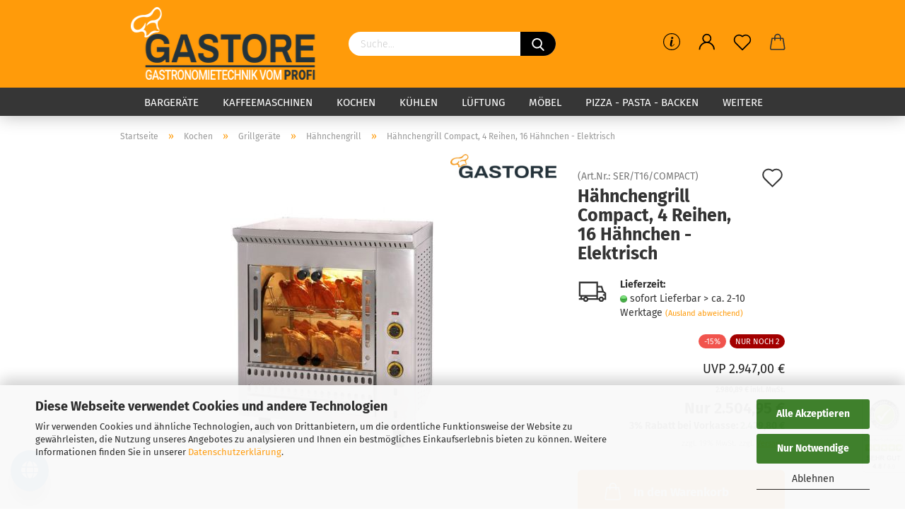

--- FILE ---
content_type: text/html; charset=utf-8
request_url: https://www.gastore.de/haehnchengrill-4-compact.html
body_size: 39626
content:
<!DOCTYPE html>
 <html xmlns="http://www.w3.org/1999/xhtml" dir="ltr" lang="de">
 <head>
 <script async
 data-type="text/javascript"
 data-src="https://www.googletagmanager.com/gtag/js?id=G-LCVF3FMJ0Z"
 type="as-oil"
 data-purposes="4"
 data-managed="as-oil"></script>
 <script async
 data-type="text/javascript"
 type="as-oil"
 data-purposes="4"
 data-managed="as-oil">
 window.dataLayer = window.dataLayer || [];
 function gtag() {
 dataLayer.push(arguments);
 }
 gtag('js', new Date());
 gtag('config', 'AW-808278108');
 gtag('config', 'G-LCVF3FMJ0Z', {'debug_mode': true});
 var gaDisableGLCVF3FMJ0Z = 'ga-disable-G-LCVF3FMJ0Z';
 if (document.cookie.indexOf(gaDisableGLCVF3FMJ0Z + '=true') > -1) {
 window[gaDisableGLCVF3FMJ0Z] = true;
 }
 function gaOptOut() {
 document.cookie = gaDisableGLCVF3FMJ0Z + '=true; expires=Thu, 31 Dec 2099 23:59:59 UTC; path=/';
 window[gaDisableGLCVF3FMJ0Z] = true;
 console.log('Disabled Google-Analytics Tracking');
 }
 function gaOptout() {
 gaOptOut();
 }
 function checkGaOptOutAnchor() {
 if (location.hash.substr(1) === 'gaOptOut') {
 gaOptOut();
 }
 }
 checkGaOptOutAnchor();
 window.addEventListener('hashchange', checkGaOptOutAnchor);
 </script>
 <meta name="viewport" content="width=device-width, initial-scale=1, minimum-scale=1.0, maximum-scale=1.0, user-scalable=no" />
 <meta http-equiv="Content-Type" content="text/html; charset=utf-8" />
 <meta name="language" content="de" />
 <meta name='audience' content='Gastore - Ihr Lieferant für Großküche und Gaststätte' />
 <meta name='google-site-verification' content='dXCwJYghR6AWbLOLirYNan_ilvH-LNLvLJHPewbl8IE' />
 <meta name="keywords" content="Hähnchengrill Compact, 4 Reihen, 16 Hähnchen - Elektrisch" />
 <meta name="description" content="Hähnchengrill Compact, 4 Reihen, 16 Hähnchen - Elektrisch
Elektrisch beheizte Hähnchengrills mit Körben. Sie sind mit 16, 24 oder 36 Positionen erhältlich, an denen der Benutzer ganze Hühner oder jede andere Art von Fleisch zum Braten einlegen kann. Sie werden auch von Spießen begleitet, wo alternativ jede Art von Spezialität gegrillt werden kann.
Der Rahmen besteht aus Edelstahl und die Fenster vorne und hinten aus hitzebeständigem Glas. Ihr Design und das einzigartige &quot;Aroma-Grillen&quot; machen sie zu attraktiven Geräten. Der Grillraum ist mit einer zusätzlichen Beleuchtung ausgestattet, um den Grillvorgang einfach überwachen zu können und das Grillgut besser Präsentieren zu können." />
 <title>Hähnchengrill Compact, 4 Reihen, 16 Hähnchen - Elektrisch - Gastore - Ihr Lieferant für Großküche &amp; Gaststätte</title>
 <meta property="og:title" content="H&auml;hnchengrill Compact, 4 Reihen, 16 H&auml;hnchen - Elektrisch" />
 <meta property="og:site_name" content="Gastore" />
 <meta property="og:locale" content="de_DE" />
 <meta property="og:type" content="product" />
 <meta property="og:description" content="Hähnchengrill Compact, 4 Reihen, 16 Hähnchen - Elektrisch
Elektrisch beheizte Hähnchengrills mit Körben. Sie sind mit 16, 24 oder 36 Positionen erhältlich, an denen der Benutzer ganze Hühner oder jede andere Art von Fleisch zum Braten ..." />
 <meta property="og:image" content="https://www.gastore.de/images/product_images/info_images/h&uuml;hnergrill_compact_haehnchengrill_chickengrill_01.jpg" />
 <base href="https://www.gastore.de/" />
 <link rel="shortcut icon" href="https://www.gastore.de/images/logos/favicon.ico" type="image/x-icon" />
 <link rel="apple-touch-icon" href="https://www.gastore.de/images/logos/favicon.png" />
 <link id="main-css" type="text/css" rel="stylesheet" href="public/theme/styles/system/main.min.css?bust=1768134905" />
 <meta name="robots" content="index,follow" />
 <link rel="canonical" href="https://www.gastore.de/haehnchengrill-4-compact.html" />
 <meta property="og:url" content="https://www.gastore.de/haehnchengrill-4-compact.html">
 <link rel="preload" href="/public/theme//fonts/fontawesome-free/fa-solid-900.woff2" as="font" crossorigin="anonymous" /><link rel="preload" href="/public/theme//styles/system/fontello/font/gm.woff?51482360" as="font" crossorigin="anonymous" /><script async
data-type=“text/javascript“
type=“as-oil“
data-purposes=“3″
data-managed=“as-oil“>
function allConsentGranted() {
gtag(‚consent‘, ‚update‘, {
‚ad_user_data‘: ‚granted‘,
‚ad_personalization‘: ‚granted‘,
‚ad_storage‘: ‚granted‘,
‚analytics_storage‘: ‚granted‘
});
}
allConsentGranted();
</script>
<link rel="apple-touch-icon" sizes="180x180" href="/apple-touch-icon.png">
<link rel="icon" type="image/png" sizes="32x32" href="/favicon-32x32.png">
<link rel="icon" type="image/png" sizes="16x16" href="/favicon-16x16.png">
<link rel="manifest" href="/site.webmanifest">
<link rel="mask-icon" href="/safari-pinned-tab.svg" color="#5bbad5">
<meta name="msapplication-TileColor" content="#da532c">
<meta name="theme-color" content="#ffffff">
<script src="https://cdn.gambiohub.com/sdk/1.2.0/dist/bundle.js"></script><script>var payPalText = {"ecsNote":"Bitte w\u00e4hlen Sie ihre gew\u00fcnschte PayPal-Zahlungsweise.","paypalUnavailable":"PayPal steht f\u00fcr diese Transaktion im Moment nicht zur Verf\u00fcgung.","errorContinue":"weiter","continueToPayPal":"Weiter mit","errorCheckData":"Es ist ein Fehler aufgetreten. Bitte \u00fcberpr\u00fcfen Sie Ihre Eingaben."};var payPalButtonSettings = {"env":"live","commit":false,"style":{"label":"checkout","shape":"rect","color":"gold","layout":"vertical","tagline":false},"locale":"","fundingCardAllowed":true,"fundingELVAllowed":true,"fundingCreditAllowed":false,"createPaymentUrl":"https:\/\/www.gastore.de\/shop.php?do=PayPalHub\/CreatePayment&initiator=ecs","authorizedPaymentUrl":"https:\/\/www.gastore.de\/shop.php?do=PayPalHub\/AuthorizedPayment&initiator=ecs","checkoutUrl":"https:\/\/www.gastore.de\/shop.php?do=PayPalHub\/RedirectGuest","useVault":false,"jssrc":"https:\/\/www.paypal.com\/sdk\/js?client-id=AVEjCpwSc-e9jOY8dHKoTUckaKtPo0shiwe_T2rKtxp30K4TYGRopYjsUS6Qmkj6bILd7Nt72pbMWCXe&commit=false&intent=capture&components=buttons%2Cmarks%2Cmessages%2Cfunding-eligibility%2Cgooglepay%2Capplepay%2Ccard-fields&integration-date=2021-11-25&enable-funding=paylater&merchant-id=92884NX4FSQVY&currency=EUR","partnerAttributionId":"GambioGmbH_Cart_Hub_PPXO","createOrderUrl":"https:\/\/www.gastore.de\/shop.php?do=PayPalHub\/CreateOrder&initiator=ecs","getOrderUrl":"https:\/\/www.gastore.de\/shop.php?do=PayPalHub\/GetOrder","approvedOrderUrl":"https:\/\/www.gastore.de\/shop.php?do=PayPalHub\/ApprovedOrder&initiator=ecs","paymentApproved":false,"developmentMode":false,"cartAmount":0};var jsShoppingCart = {"languageCode":"de","verifySca":"https:\/\/www.gastore.de\/shop.php?do=PayPalHub\/VerifySca","totalAmount":"0.00","currency":"EUR","env":"live","commit":false,"style":{"label":"checkout","shape":"rect","color":"gold","layout":"vertical","tagline":false},"locale":"","fundingCardAllowed":true,"fundingELVAllowed":true,"fundingCreditAllowed":false,"createPaymentUrl":"https:\/\/www.gastore.de\/shop.php?do=PayPalHub\/CreatePayment&initiator=ecs","authorizedPaymentUrl":"https:\/\/www.gastore.de\/shop.php?do=PayPalHub\/AuthorizedPayment&initiator=ecs","checkoutUrl":"https:\/\/www.gastore.de\/shop.php?do=PayPalHub\/RedirectGuest","useVault":false,"jssrc":"https:\/\/www.paypal.com\/sdk\/js?client-id=AVEjCpwSc-e9jOY8dHKoTUckaKtPo0shiwe_T2rKtxp30K4TYGRopYjsUS6Qmkj6bILd7Nt72pbMWCXe&commit=false&intent=capture&components=buttons%2Cmarks%2Cmessages%2Cfunding-eligibility%2Cgooglepay%2Capplepay%2Ccard-fields&integration-date=2021-11-25&enable-funding=paylater&merchant-id=92884NX4FSQVY&currency=EUR","partnerAttributionId":"GambioGmbH_Cart_Hub_PPXO","createOrderUrl":"https:\/\/www.gastore.de\/shop.php?do=PayPalHub\/CreateOrder&initiator=ecs","getOrderUrl":"https:\/\/www.gastore.de\/shop.php?do=PayPalHub\/GetOrder","approvedOrderUrl":"https:\/\/www.gastore.de\/shop.php?do=PayPalHub\/ApprovedOrder&initiator=ecs","paymentApproved":false,"developmentMode":false,"cartAmount":0};var payPalBannerSettings = {"useVault":false,"jssrc":"https:\/\/www.paypal.com\/sdk\/js?client-id=AVEjCpwSc-e9jOY8dHKoTUckaKtPo0shiwe_T2rKtxp30K4TYGRopYjsUS6Qmkj6bILd7Nt72pbMWCXe&commit=false&intent=capture&components=buttons%2Cmarks%2Cmessages%2Cfunding-eligibility%2Cgooglepay%2Capplepay%2Ccard-fields&integration-date=2021-11-25&enable-funding=paylater&merchant-id=92884NX4FSQVY&currency=EUR","partnerAttributionId":"GambioGmbH_Cart_Hub_PPXO","positions":{"cartBottom":{"placement":"cart","style":{"layout":"flex","logo":{"type":"primary"},"text":{"color":"black"},"color":"blue","ratio":"8x1"}},"product":{"placement":"product","style":{"layout":"flex","logo":{"type":"primary"},"text":{"color":"black"},"color":"blue","ratio":"8x1"}}},"currency":"EUR","cartAmount":0,"productsPrice":2504.95};</script><script id="paypalconsent" type="application/json">{"purpose_id":null}</script><script src="GXModules/Gambio/Hub/Shop/Javascript/PayPalLoader-bust_1754987049.js" async></script>
 </head>
 <body class="page-product-info"
 data-gambio-namespace="https://www.gastore.de/public/theme/javascripts/system"
 data-jse-namespace="https://www.gastore.de/JSEngine/build"
 data-gambio-controller="initialize"
 data-gambio-widget="input_number responsive_image_loader transitions header image_maps modal history dropdown core_workarounds anchor"
 data-input_number-separator=","
 data-xycons-namespace="https://www.gastore.de/GXModules/Xycons" >
 <div id="outer-wrapper" >
 <header id="header" class="navbar">
 <div class="inside">
 <div class="row">
 <div class="navbar-header">
 <a class="navbar-brand" href="https://www.gastore.de/" title="Gastore">
 <img id="main-header-logo" class="img-responsive" src="https://www.gastore.de/images/logos/logo-header_logo.png" alt="Gastore-Logo">
 </a>
 <button type="button" class="navbar-toggle cart-icon" data-toggle="cart">
 <svg width="24" xmlns="http://www.w3.org/2000/svg" viewBox="0 0 40 40"><defs><style>.cls-1{fill:none;}</style></defs><title>cart</title><g id="Ebene_2" data-name="Ebene 2"><g id="Ebene_1-2" data-name="Ebene 1"><path d="M31,13.66a1.08,1.08,0,0,0-1.07-1H26.08V11.28a6.31,6.31,0,0,0-12.62,0v1.36H9.27a1,1,0,0,0-1,1L5.21,32A3.8,3.8,0,0,0,9,35.8H30.19A3.8,3.8,0,0,0,34,31.94Zm-15.42-1V11.28a4.2,4.2,0,0,1,8.39,0v1.35Zm-1.06,5.59a1.05,1.05,0,0,0,1.06-1.06v-2.4H24v2.4a1.06,1.06,0,0,0,2.12,0v-2.4h2.84L31.86,32a1.68,1.68,0,0,1-1.67,1.68H9a1.67,1.67,0,0,1-1.68-1.61l2.94-17.31h3.19v2.4A1.06,1.06,0,0,0,14.51,18.22Z"/></g></g></svg>
 <span class="cart-products-count hidden">
 0
 </span>
 </button>
 </div>
 <div class="navbar-search collapse">
 <form action="advanced_search_result.php" method="get" data-gambio-widget="live_search">
 <div class="navbar-search-input-group input-group">
 <button type="submit">
 <img loading=lazy src="public/theme/images/svgs/search.svg" class="gx-search-input svg--inject" alt="">
 </button>
 <input type="text" name="keywords" placeholder="Suche..." class="form-control search-input" autocomplete="off" />
 </div>
 <input type="hidden" value="1" name="inc_subcat" />
 <div class="search-result-container"></div>
 </form>
 </div>
 <div class="navbar-secondary hidden-xs">
 <div id="topbar-container">
 <div class="">
 <nav class="navbar-inverse" data-gambio-widget="menu link_crypter" data-menu-switch-element-position="false" data-menu-events='{"desktop": ["click"], "mobile": ["click"]}' data-menu-ignore-class="dropdown-menu">
 <ul class="nav navbar-nav">
 <li class="dropdown navbar-topbar-item hidden-xs">
 <a href="#" class="dropdown-toggle" data-toggle-hover="dropdown">
 <svg xmlns="http://www.w3.org/2000/svg" viewBox="0 0 40 40"><defs><style>.cls-1{fill:none;}</style></defs><g id="Ebene_2" data-name="Ebene 2"><g id="Ebene_1-2" data-name="Ebene 1"><path d="M25.2,24.46c-2,5.47-9.65,6.94-8.23-.15l1.67-8h3.5c-.81,4.28-1.39,6.89-2,9.88s3.19.79,4.06-1.7ZM19.45,14.31a2,2,0,0,1-.53-1.42,2.13,2.13,0,0,1,.58-1.42A2,2,0,0,1,21,10.89a1.85,1.85,0,0,1,1.39.58A1.91,1.91,0,0,1,23,12.89a1.88,1.88,0,0,1-.63,1.42,2,2,0,0,1-1.45.55A1.94,1.94,0,0,1,19.45,14.31Z"/><path d="M20,5.5A14.5,14.5,0,1,1,5.5,20,14.51,14.51,0,0,1,20,5.5M20,4A16,16,0,1,0,36,20,16,16,0,0,0,20,4Z"/></g></g></svg>
 </a>
 <ul id="secondaryNavigation" class="dropdown-menu">
 <li>
 <a title="Kundenmeinungen" href="https://www.gastore.de/info/kundenmeinungen.html"
 >
 Kundenmeinungen
 </a>
 </li>
 </ul>
 <script id="secondaryNavigation-menu-template" type="text/mustache">
 <ul id="secondaryNavigation" class="dropdown-menu">
 <li v-for="(item, index) in items">
 <a href="javascript:;" :title="item.title" @click="goTo(item.content)">
 {{item.title}}
 </a>
 </li>
 </ul>
 </script>
 </li>
 <li class="dropdown navbar-topbar-item first">
 <a title="Anmeldung" href="/haehnchengrill-4-compact.html#" class="dropdown-toggle" data-toggle-hover="dropdown">
 <span class="language-code hidden-xs">
 <svg width="24" xmlns="http://www.w3.org/2000/svg" viewBox="0 0 40 40"><defs><style>.cls-1{fill:none;}</style></defs><title></title><g id="Ebene_2" data-name="Ebene 2"><g id="Ebene_1-2" data-name="Ebene 1"><path d="M30.21,24.43a15,15,0,0,0-5.68-3.56,8.64,8.64,0,1,0-9.78,0,15,15,0,0,0-5.68,3.56A14.87,14.87,0,0,0,4.7,35H7a12.61,12.61,0,0,1,25.22,0h2.34A14.88,14.88,0,0,0,30.21,24.43ZM19.64,20.06A6.31,6.31,0,1,1,26,13.75,6.31,6.31,0,0,1,19.64,20.06Z"/></g></g></svg>
 </span>
 <span class="visible-xs-inline">
 <span class="fa fa-user-o"></span>
 </span>
 <span class="topbar-label">Kundenlogin</span>
 </a>
 <ul class="dropdown-menu dropdown-menu-login arrow-top">
 <li class="arrow"></li>
 <li class="dropdown-header hidden-xs">Kundenlogin</li>
 <li>
 <form action="https://www.gastore.de/login.php?action=process" method="post" class="form-horizontal">
 <input type="hidden" name="return_url" value="https://www.gastore.de/haehnchengrill-4-compact.html">
 <input type="hidden" name="return_url_hash" value="19bad66100eaeed35bc4c161d24c89f61f7d0df82c9041879a7abda74691e100">
 <div class="form-group">
 <input autocomplete="username" type="email" id="box-login-dropdown-login-username" class="form-control" placeholder="E-Mail" name="email_address" />
 </div>
 <div class="form-group password-form-field" data-gambio-widget="show_password">
 <input autocomplete="current-password" type="password" id="box-login-dropdown-login-password" class="form-control" placeholder="Passwort" name="password" />
 <button class="btn show-password hidden" type="button">
 <i class="fa fa-eye" aria-hidden="true"></i>
 </button>
 </div>
 <div class="dropdown-footer row">
 <input type="submit" class="btn btn-primary btn-block" value="Anmelden" />
 <ul>
 <li>
 <a title="Konto erstellen" href="https://www.gastore.de/shop.php?do=CreateRegistree">
 Konto erstellen
 </a>
 </li>
 <li>
 <a title="Passwort vergessen?" href="https://www.gastore.de/password_double_opt.php">
 Passwort vergessen?
 </a>
 </li>
 </ul>
 </div>
 </form>
 </li>
 </ul>
 </li>
 <li class="navbar-topbar-item">
 <a href="https://www.gastore.de/wish_list.php" class="dropdown-toggle" title="Merkzettel anzeigen">
 <span class="language-code hidden-xs">
 <svg width="24" xmlns="http://www.w3.org/2000/svg" viewBox="0 0 40 40"><defs><style>.cls-1{fill:none;}</style></defs><title></title><g id="Ebene_2" data-name="Ebene 2"><g id="Ebene_1-2" data-name="Ebene 1"><path d="M19.19,36a1.16,1.16,0,0,0,1.62,0l12.7-12.61A10,10,0,0,0,20,8.7,10,10,0,0,0,6.5,23.42ZM8.12,10.91a7.6,7.6,0,0,1,5.49-2.26A7.46,7.46,0,0,1,19,10.88l0,0,.18.18a1.15,1.15,0,0,0,1.63,0l.18-.18A7.7,7.7,0,0,1,31.89,21.79L20,33.58,8.12,21.79A7.74,7.74,0,0,1,8.12,10.91Z"/></g></g></svg>
 </span>
 <span class="visible-xs-inline">
 <span class="fa fa-heart-o"></span>
 </span>
 <span class="topbar-label">Merkzettel</span>
 </a>
 </li>
 <li class="dropdown navbar-topbar-item topbar-cart" data-gambio-widget="cart_dropdown">
 <a
 title="Warenkorb"
 class="dropdown-toggle"
 href="/haehnchengrill-4-compact.html#"
 data-toggle="cart"
 >
 <span class="cart-info-wrapper">
 <svg width="24" xmlns="http://www.w3.org/2000/svg" viewBox="0 0 40 40"><defs><style>.cls-1{fill:none;}</style></defs><title></title><g id="Ebene_2" data-name="Ebene 2"><g id="Ebene_1-2" data-name="Ebene 1"><path d="M31,13.66a1.08,1.08,0,0,0-1.07-1H26.08V11.28a6.31,6.31,0,0,0-12.62,0v1.36H9.27a1,1,0,0,0-1,1L5.21,32A3.8,3.8,0,0,0,9,35.8H30.19A3.8,3.8,0,0,0,34,31.94Zm-15.42-1V11.28a4.2,4.2,0,0,1,8.39,0v1.35Zm-1.06,5.59a1.05,1.05,0,0,0,1.06-1.06v-2.4H24v2.4a1.06,1.06,0,0,0,2.12,0v-2.4h2.84L31.86,32a1.68,1.68,0,0,1-1.67,1.68H9a1.67,1.67,0,0,1-1.68-1.61l2.94-17.31h3.19v2.4A1.06,1.06,0,0,0,14.51,18.22Z"/></g></g></svg>
 <span class="topbar-label">
 <br />
 <span class="products">
 0,00 €
 </span>
 </span>
 <span class="cart-products-count edge hidden">
 </span>
 </span>
 </a>
 </li>
 <li class="navbar-topbar-item visible-xs">
 <a title="Kundenmeinungen" href="https://www.gastore.de/info/kundenmeinungen.html"
 >
 <span class="fa fa-arrow-circle-right"></span>
 &nbsp;Kundenmeinungen
 </a>
 </li>
 </ul>
 </nav>
 </div>
 </div>
 </div>
 </div>
 </div>
 <div id="offcanvas-cart-overlay"></div>
 <div id="offcanvas-cart-content">
 <button data-toggle="cart" class="offcanvas-cart-close c-hamburger c-hamburger--htx">
 <span></span>
 Menü
 </button>
 <ul class="dropdown-menu arrow-top cart-dropdown cart-empty">
 <li class="arrow"></li>
 <input type="hidden" id="ga4-view-cart-json" value=""/>
 <script async
 data-type="text/javascript"
 type="as-oil"
 data-purposes="4"
 data-managed="as-oil">
 function ga4ViewCart() {
 const data = document.getElementById('ga4-view-cart-json');
 if (data && data.value.length) {
 gtag('event', 'view_cart', JSON.parse(data.value));
 }
 }
 </script>
 <li class="cart-dropdown-inside">
 <div class="cart-empty">
 Sie haben noch keine Artikel in Ihrem Warenkorb.
 </div>
 </li>
 </ul>
 </div>
 <noscript>
 <div class="alert alert-danger noscript-notice">
 JavaScript ist in Ihrem Browser deaktiviert. Aktivieren Sie JavaScript, um alle Funktionen des Shops nutzen und alle Inhalte sehen zu können.
 </div>
 </noscript>
 <div id="categories">
 <div class="navbar-collapse collapse">
 <nav class="navbar-default navbar-categories" data-gambio-widget="menu">
 <ul class="level-1 nav navbar-nav">
 <li class="dropdown level-1-child" data-id="7">
 <a class="dropdown-toggle" href="https://www.gastore.de/Bargeraete/" title="Bargeräte">
 Bargeräte
 </a>
 <ul data-level="2" class="level-2 dropdown-menu dropdown-menu-child">
 <li class="enter-category hidden-sm hidden-md hidden-lg show-more">
 <a class="dropdown-toggle" href="https://www.gastore.de/Bargeraete/" title="Bargeräte">
 Bargeräte anzeigen
 </a>
 </li>
 <li class="dropdown level-2-child">
 <a href="https://www.gastore.de/Bargeraete/dispenser/" title="Dispenser">
 Dispenser
 </a>
 <ul data-level="3" class="level-3 dropdown-menu dropdown-menu-child">
 <li class="enter-category">
 <a href="https://www.gastore.de/Bargeraete/dispenser/" title="Dispenser" class="dropdown-toggle">
 Dispenser anzeigen
 </a>
 </li>
 <li class="level-3-child">
 <a href="https://www.gastore.de/Bargeraete/dispenser/getraenke-dispenser/" title="Getränke">
 Getränke
 </a>
 </li>
 <li class="level-3-child">
 <a href="https://www.gastore.de/Bargeraete/dispenser/granita-dispenser/" title="Granita">
 Granita
 </a>
 </li>
 <li class="level-3-child">
 <a href="https://www.gastore.de/Bargeraete/dispenser/schokodispenser/" title="Schokolade">
 Schokolade
 </a>
 </li>
 <li class="level-3-child">
 <a href="https://www.gastore.de/Bargeraete/dispenser/heisswasser/" title="Heißwasser">
 Heißwasser
 </a>
 </li>
 </ul>
 </li>
 <li class="dropdown level-2-child">
 <a href="https://www.gastore.de/Bargeraete/drink-mixer/" title="Drink Mixer">
 Drink Mixer
 </a>
 <ul data-level="3" class="level-3 dropdown-menu dropdown-menu-child">
 <li class="enter-category">
 <a href="https://www.gastore.de/Bargeraete/drink-mixer/" title="Drink Mixer" class="dropdown-toggle">
 Drink Mixer anzeigen
 </a>
 </li>
 <li class="level-3-child">
 <a href="https://www.gastore.de/Bargeraete/drink-mixer/milkshaker/" title="Milkshaker">
 Milkshaker
 </a>
 </li>
 <li class="level-3-child">
 <a href="https://www.gastore.de/Bargeraete/drink-mixer/mixer/" title="Mixer">
 Mixer
 </a>
 </li>
 </ul>
 </li>
 <li class="dropdown level-2-child">
 <a href="https://www.gastore.de/ice-chiller-glassfroster/" title="Glas Froster">
 Glas Froster
 </a>
 <ul data-level="3" class="level-3 dropdown-menu dropdown-menu-child">
 <li class="enter-category">
 <a href="https://www.gastore.de/ice-chiller-glassfroster/" title="Glas Froster" class="dropdown-toggle">
 Glas Froster anzeigen
 </a>
 </li>
 <li class="level-3-child">
 <a href="https://www.gastore.de/Bargeraete/ice-chiller-glassfroster/frucosol-tischgeraet/" title="Frucosol Tischgerät">
 Frucosol Tischgerät
 </a>
 </li>
 </ul>
 </li>
 <li class="dropdown level-2-child">
 <a href="https://www.gastore.de/Bargeraete/zubehoer-389/" title="Crusher & Saftpressen">
 Crusher & Saftpressen
 </a>
 <ul data-level="3" class="level-3 dropdown-menu dropdown-menu-child">
 <li class="enter-category">
 <a href="https://www.gastore.de/Bargeraete/zubehoer-389/" title="Crusher & Saftpressen" class="dropdown-toggle">
 Crusher & Saftpressen anzeigen
 </a>
 </li>
 <li class="level-3-child">
 <a href="https://www.gastore.de/Bargeraete/zubehoer-389/orangenpresse/" title="Orangenpresse">
 Orangenpresse
 </a>
 </li>
 <li class="level-3-child">
 <a href="https://www.gastore.de/Bargeraete/zubehoer-389/granatapfelpresse/" title="Granatapfelpresse">
 Granatapfelpresse
 </a>
 </li>
 <li class="level-3-child">
 <a href="https://www.gastore.de/Bargeraete/zubehoer-389/fruchtpressen-zentrifugen/" title="Fruchtpresse">
 Fruchtpresse
 </a>
 </li>
 <li class="level-3-child">
 <a href="https://www.gastore.de/Bargeraete/zubehoer-389/multi-presse/" title="Multi Presse">
 Multi Presse
 </a>
 </li>
 <li class="level-3-child">
 <a href="https://www.gastore.de/Bargeraete/zubehoer-389/ice-crusher/" title="Ice Crusher">
 Ice Crusher
 </a>
 </li>
 </ul>
 </li>
 <li class="dropdown level-2-child">
 <a href="https://www.gastore.de/Bargeraete/schankanlagen/" title="Schankanlagen">
 Schankanlagen
 </a>
 <ul data-level="3" class="level-3 dropdown-menu dropdown-menu-child">
 <li class="enter-category">
 <a href="https://www.gastore.de/Bargeraete/schankanlagen/" title="Schankanlagen" class="dropdown-toggle">
 Schankanlagen anzeigen
 </a>
 </li>
 <li class="level-3-child">
 <a href="https://www.gastore.de/Bargeraete/schankanlagen/begleitkuehlgeraete/" title="Begleitkühlgeräte">
 Begleitkühlgeräte
 </a>
 </li>
 <li class="level-3-child">
 <a href="https://www.gastore.de/Bargeraete/schankanlagen/gluehweingeraete/" title="Glühweingeräte">
 Glühweingeräte
 </a>
 </li>
 <li class="level-3-child">
 <a href="https://www.gastore.de/Bargeraete/schankanlagen/nasskuehlgeraet/" title="Nasskühlgerät">
 Nasskühlgerät
 </a>
 </li>
 <li class="level-3-child">
 <a href="https://www.gastore.de/Bargeraete/schankanlagen/schankanlage-komplett/" title="Schankanlage komplett">
 Schankanlage komplett
 </a>
 </li>
 <li class="level-3-child">
 <a href="https://www.gastore.de/Bargeraete/schankanlagen/sprudel-tafelwassergeraete/" title="Sprudel - Tafelwassergeräte">
 Sprudel - Tafelwassergeräte
 </a>
 </li>
 <li class="level-3-child">
 <a href="https://www.gastore.de/Bargeraete/schankanlagen/trockenkuehlgeraet/" title="Trockenkühlgerät">
 Trockenkühlgerät
 </a>
 </li>
 </ul>
 </li>
 <li class="enter-category hidden-more hidden-xs">
 <a class="dropdown-toggle col-xs-6"
 href="https://www.gastore.de/Bargeraete/"
 title="Bargeräte">Bargeräte anzeigen</a>
 <span class="close-menu-container col-xs-6">
 <span class="close-flyout"><i class="fa fa-close"></i></span>
 </span>
 </li>
 </ul>
 </li>
 <li class="dropdown level-1-child" data-id="5">
 <a class="dropdown-toggle" href="https://www.gastore.de/Kaffeemaschinen/" title="Kaffeemaschinen">
 Kaffeemaschinen
 </a>
 <ul data-level="2" class="level-2 dropdown-menu dropdown-menu-child">
 <li class="enter-category hidden-sm hidden-md hidden-lg show-more">
 <a class="dropdown-toggle" href="https://www.gastore.de/Kaffeemaschinen/" title="Kaffeemaschinen">
 Kaffeemaschinen anzeigen
 </a>
 </li>
 <li class="dropdown level-2-child">
 <a href="https://www.gastore.de/Kaffeemaschinen/elektra/" title="Elektra">
 Elektra
 </a>
 <ul data-level="3" class="level-3 dropdown-menu dropdown-menu-child">
 <li class="enter-category">
 <a href="https://www.gastore.de/Kaffeemaschinen/elektra/" title="Elektra" class="dropdown-toggle">
 Elektra anzeigen
 </a>
 </li>
 <li class="level-3-child">
 <a href="https://www.gastore.de/Kaffeemaschinen/elektra/espressomaschinen-562/" title="Espressomaschinen">
 Espressomaschinen
 </a>
 </li>
 <li class="level-3-child">
 <a href="https://www.gastore.de/Kaffeemaschinen/elektra/kaffeemuehlen/" title="Kaffeemühlen">
 Kaffeemühlen
 </a>
 </li>
 </ul>
 </li>
 <li class="dropdown level-2-child">
 <a href="https://www.gastore.de/Kaffeemaschinen/La-Nuova-Era/" title="La Nuova Era">
 La Nuova Era
 </a>
 <ul data-level="3" class="level-3 dropdown-menu dropdown-menu-child">
 <li class="enter-category">
 <a href="https://www.gastore.de/Kaffeemaschinen/La-Nuova-Era/" title="La Nuova Era" class="dropdown-toggle">
 La Nuova Era anzeigen
 </a>
 </li>
 <li class="level-3-child">
 <a href="https://www.gastore.de/Kaffeemaschinen/La-Nuova-Era/Espressomaschinen-31/" title="Espressomaschinen">
 Espressomaschinen
 </a>
 </li>
 <li class="level-3-child">
 <a href="https://www.gastore.de/Kaffeemaschinen/La-Nuova-Era/Kaffeemuehlen-32/" title="Kaffeemühlen">
 Kaffeemühlen
 </a>
 </li>
 </ul>
 </li>
 <li class="dropdown level-2-child">
 <a href="https://www.gastore.de/Kaffeemaschinen/La-San-Marco--San-Marco/" title="La San Marco">
 La San Marco
 </a>
 <ul data-level="3" class="level-3 dropdown-menu dropdown-menu-child">
 <li class="enter-category">
 <a href="https://www.gastore.de/Kaffeemaschinen/La-San-Marco--San-Marco/" title="La San Marco" class="dropdown-toggle">
 La San Marco anzeigen
 </a>
 </li>
 <li class="level-3-child">
 <a href="https://www.gastore.de/Kaffeemaschinen/La-San-Marco--San-Marco/vollautomaten/" title="Vollautomaten">
 Vollautomaten
 </a>
 </li>
 <li class="level-3-child">
 <a href="https://www.gastore.de/Kaffeemaschinen/La-San-Marco--San-Marco/Espressomaschinen-34/" title="Espressomaschinen">
 Espressomaschinen
 </a>
 </li>
 <li class="level-3-child">
 <a href="https://www.gastore.de/Kaffeemaschinen/La-San-Marco--San-Marco/Kaffeemuehlen-33/" title="Kaffeemühlen">
 Kaffeemühlen
 </a>
 </li>
 </ul>
 </li>
 <li class="dropdown level-2-child">
 <a href="https://www.gastore.de/Kaffeemaschinen/ceado/" title="Ceado">
 Ceado
 </a>
 <ul data-level="3" class="level-3 dropdown-menu dropdown-menu-child">
 <li class="enter-category">
 <a href="https://www.gastore.de/Kaffeemaschinen/ceado/" title="Ceado" class="dropdown-toggle">
 Ceado anzeigen
 </a>
 </li>
 <li class="level-3-child">
 <a href="https://www.gastore.de/Kaffeemaschinen/ceado/Kaffeemuehlen/" title="Kaffeemühlen">
 Kaffeemühlen
 </a>
 </li>
 </ul>
 </li>
 <li class="dropdown level-2-child">
 <a href="https://www.gastore.de/Kaffeemaschinen/Expobar/" title="Expobar">
 Expobar
 </a>
 <ul data-level="3" class="level-3 dropdown-menu dropdown-menu-child">
 <li class="enter-category">
 <a href="https://www.gastore.de/Kaffeemaschinen/Expobar/" title="Expobar" class="dropdown-toggle">
 Expobar anzeigen
 </a>
 </li>
 <li class="level-3-child">
 <a href="https://www.gastore.de/Kaffeemaschinen/Expobar/espressomaschinen/" title="Espressomaschinen">
 Espressomaschinen
 </a>
 </li>
 <li class="level-3-child">
 <a href="https://www.gastore.de/Kaffeemaschinen/Expobar/Kaffeemuehlen-444/" title="Kaffeemühlen">
 Kaffeemühlen
 </a>
 </li>
 </ul>
 </li>
 <li class="dropdown level-2-child">
 <a href="https://www.gastore.de/Kaffeemaschinen/vibiemme/" title="Vibiemme">
 Vibiemme
 </a>
 <ul data-level="3" class="level-3 dropdown-menu dropdown-menu-child">
 <li class="enter-category">
 <a href="https://www.gastore.de/Kaffeemaschinen/vibiemme/" title="Vibiemme" class="dropdown-toggle">
 Vibiemme anzeigen
 </a>
 </li>
 <li class="level-3-child">
 <a href="https://www.gastore.de/Kaffeemaschinen/vibiemme/espressomaschinen-957/" title="Espressomaschinen">
 Espressomaschinen
 </a>
 </li>
 </ul>
 </li>
 <li class="dropdown level-2-child">
 <a href="https://www.gastore.de/Kaffeemaschinen/ascaso/" title="Ascaso">
 Ascaso
 </a>
 <ul data-level="3" class="level-3 dropdown-menu dropdown-menu-child">
 <li class="enter-category">
 <a href="https://www.gastore.de/Kaffeemaschinen/ascaso/" title="Ascaso" class="dropdown-toggle">
 Ascaso anzeigen
 </a>
 </li>
 <li class="level-3-child">
 <a href="https://www.gastore.de/Kaffeemaschinen/ascaso/espressomaschinen-964/" title="Espressomaschinen">
 Espressomaschinen
 </a>
 </li>
 <li class="level-3-child">
 <a href="https://www.gastore.de/Kaffeemaschinen/ascaso/kaffeemuehlen-1048/" title="Kaffeemühlen">
 Kaffeemühlen
 </a>
 </li>
 </ul>
 </li>
 <li class="dropdown level-2-child">
 <a href="https://www.gastore.de/Kaffeemaschinen/coffee-queen/" title="Coffee Queen">
 Coffee Queen
 </a>
 <ul data-level="3" class="level-3 dropdown-menu dropdown-menu-child">
 <li class="enter-category">
 <a href="https://www.gastore.de/Kaffeemaschinen/coffee-queen/" title="Coffee Queen" class="dropdown-toggle">
 Coffee Queen anzeigen
 </a>
 </li>
 <li class="level-3-child">
 <a href="https://www.gastore.de/Kaffeemaschinen/coffee-queen/filter-kaffeemaschinen/" title="Filtermaschinen">
 Filtermaschinen
 </a>
 </li>
 <li class="level-3-child">
 <a href="https://www.gastore.de/Kaffeemaschinen/coffee-queen/kaffeemaschine/" title="Kaffeemaschinen">
 Kaffeemaschinen
 </a>
 </li>
 <li class="level-3-child">
 <a href="https://www.gastore.de/Kaffeemaschinen/coffee-queen/kaffeemuehlen-974/" title="Kaffeemühlen">
 Kaffeemühlen
 </a>
 </li>
 </ul>
 </li>
 <li class="dropdown level-2-child">
 <a href="https://www.gastore.de/futura/" title="Futura">
 Futura
 </a>
 <ul data-level="3" class="level-3 dropdown-menu dropdown-menu-child">
 <li class="enter-category">
 <a href="https://www.gastore.de/futura/" title="Futura" class="dropdown-toggle">
 Futura anzeigen
 </a>
 </li>
 <li class="level-3-child">
 <a href="https://www.gastore.de/Kaffeemaschinen/Futura/espressomaschinen-969/" title="Espressomaschinen">
 Espressomaschinen
 </a>
 </li>
 </ul>
 </li>
 <li class="dropdown level-2-child">
 <a href="https://www.gastore.de/Kaffeemaschinen/bunn/" title="Bunn">
 Bunn
 </a>
 <ul data-level="3" class="level-3 dropdown-menu dropdown-menu-child">
 <li class="enter-category">
 <a href="https://www.gastore.de/Kaffeemaschinen/bunn/" title="Bunn" class="dropdown-toggle">
 Bunn anzeigen
 </a>
 </li>
 <li class="level-3-child">
 <a href="https://www.gastore.de/Kaffeemaschinen/bunn/filtermaschinen/" title="Filtermaschinen">
 Filtermaschinen
 </a>
 </li>
 <li class="level-3-child">
 <a href="https://www.gastore.de/Kaffeemaschinen/bunn/kaffeemuehlen-970/" title="Kaffeemühlen">
 Kaffeemühlen
 </a>
 </li>
 </ul>
 </li>
 <li class="dropdown level-2-child">
 <a href="https://www.gastore.de/Kaffeemaschinen/spengler/" title="Spengler">
 Spengler
 </a>
 <ul data-level="3" class="level-3 dropdown-menu dropdown-menu-child">
 <li class="enter-category">
 <a href="https://www.gastore.de/Kaffeemaschinen/spengler/" title="Spengler" class="dropdown-toggle">
 Spengler anzeigen
 </a>
 </li>
 <li class="level-3-child">
 <a href="https://www.gastore.de/Kaffeemaschinen/spengler/vollautomaten-890/" title="Vollautomaten">
 Vollautomaten
 </a>
 </li>
 </ul>
 </li>
 <li class="dropdown level-2-child">
 <a href="https://www.gastore.de/Kaffeemaschinen/mahlkoenig/" title="Mahlkönig">
 Mahlkönig
 </a>
 <ul data-level="3" class="level-3 dropdown-menu dropdown-menu-child">
 <li class="enter-category">
 <a href="https://www.gastore.de/Kaffeemaschinen/mahlkoenig/" title="Mahlkönig" class="dropdown-toggle">
 Mahlkönig anzeigen
 </a>
 </li>
 <li class="level-3-child">
 <a href="https://www.gastore.de/Kaffeemaschinen/mahlkoenig/kaffeemuehlen-973/" title="Kaffeemühlen">
 Kaffeemühlen
 </a>
 </li>
 </ul>
 </li>
 <li class="enter-category hidden-more hidden-xs">
 <a class="dropdown-toggle col-xs-6"
 href="https://www.gastore.de/Kaffeemaschinen/"
 title="Kaffeemaschinen">Kaffeemaschinen anzeigen</a>
 <span class="close-menu-container col-xs-6">
 <span class="close-flyout"><i class="fa fa-close"></i></span>
 </span>
 </li>
 </ul>
 </li>
 <li class="dropdown level-1-child" data-id="1">
 <a class="dropdown-toggle" href="https://www.gastore.de/Kochtechnik/" title="Kochen">
 Kochen
 </a>
 <ul data-level="2" class="level-2 dropdown-menu dropdown-menu-child">
 <li class="enter-category hidden-sm hidden-md hidden-lg show-more">
 <a class="dropdown-toggle" href="https://www.gastore.de/Kochtechnik/" title="Kochen">
 Kochen anzeigen
 </a>
 </li>
 <li class="dropdown level-2-child">
 <a href="https://www.gastore.de/Kochtechnik/kochgeraete/" title="Kochgeräte">
 Kochgeräte
 </a>
 <ul data-level="3" class="level-3 dropdown-menu dropdown-menu-child">
 <li class="enter-category">
 <a href="https://www.gastore.de/Kochtechnik/kochgeraete/" title="Kochgeräte" class="dropdown-toggle">
 Kochgeräte anzeigen
 </a>
 </li>
 <li class="level-3-child">
 <a href="https://www.gastore.de/Kochtechnik/kochgeraete/bainmarie/" title="Bainmarie">
 Bainmarie
 </a>
 </li>
 <li class="level-3-child">
 <a href="https://www.gastore.de/Kochtechnik/kochgeraete/elektroherd/" title="Elektroherd">
 Elektroherd
 </a>
 </li>
 <li class="level-3-child">
 <a href="https://www.gastore.de/Kochtechnik/kochgeraete/fritteuse/" title="Fritteuse">
 Fritteuse
 </a>
 </li>
 <li class="level-3-child">
 <a href="https://www.gastore.de/Kochtechnik/kochgeraete/gasherd/" title="Gasherd">
 Gasherd
 </a>
 </li>
 <li class="level-3-child">
 <a href="https://www.gastore.de/Kochtechnik/kochgeraete/gluehplattenherd/" title="Glühplattenherd">
 Glühplattenherd
 </a>
 </li>
 <li class="level-3-child">
 <a href="https://www.gastore.de/Kochtechnik/kochgeraete/grillplatte/" title="Grillplatte">
 Grillplatte
 </a>
 </li>
 <li class="level-3-child">
 <a href="https://www.gastore.de/Kochtechnik/kochgeraete/kippbratpfanne/" title="Kippbratpfanne">
 Kippbratpfanne
 </a>
 </li>
 <li class="level-3-child">
 <a href="https://www.gastore.de/Kochtechnik/kochgeraete/kochkessel/" title="Kochkessel">
 Kochkessel
 </a>
 </li>
 <li class="level-3-child">
 <a href="https://www.gastore.de/Kochtechnik/kochgeraete/lavasteingrill/" title="Lavasteingrill">
 Lavasteingrill
 </a>
 </li>
 <li class="level-3-child">
 <a href="https://www.gastore.de/Kochtechnik/kochgeraete/neutralelement/" title="Neutralelement">
 Neutralelement
 </a>
 </li>
 <li class="level-3-child">
 <a href="https://www.gastore.de/Kochtechnik/kochgeraete/nudelkocher/" title="Nudelkocher">
 Nudelkocher
 </a>
 </li>
 </ul>
 </li>
 <li class="dropdown level-2-child">
 <a href="https://www.gastore.de/Kochtechnik/kochserien/" title="Kochserien">
 Kochserien
 </a>
 <ul data-level="3" class="level-3 dropdown-menu dropdown-menu-child">
 <li class="enter-category">
 <a href="https://www.gastore.de/Kochtechnik/kochserien/" title="Kochserien" class="dropdown-toggle">
 Kochserien anzeigen
 </a>
 </li>
 <li class="level-3-child">
 <a href="https://www.gastore.de/Kochtechnik/kochserien/serie-small/" title="Serie Small">
 Serie Small
 </a>
 </li>
 <li class="level-3-child">
 <a href="https://www.gastore.de/Kochtechnik/kochserien/Serie-600---Bautiefe-600-mm/" title="Serie 600">
 Serie 600
 </a>
 </li>
 <li class="level-3-child">
 <a href="https://www.gastore.de/Kochtechnik/kochserien/serie-650/" title="Serie 650">
 Serie 650
 </a>
 </li>
 <li class="level-3-child">
 <a href="https://www.gastore.de/Kochtechnik/kochserien/Serie-700---Bautiefe-700-mm/" title="Serie 700">
 Serie 700
 </a>
 </li>
 <li class="level-3-child">
 <a href="https://www.gastore.de/Kochtechnik/kochserien/Serie-750---Bautiefe-750-mm/" title="Serie 800">
 Serie 800
 </a>
 </li>
 <li class="level-3-child">
 <a href="https://www.gastore.de/Kochtechnik/kochserien/Serie-900---Bautiefe-900-mm/" title="Serie 900">
 Serie 900
 </a>
 </li>
 <li class="level-3-child">
 <a href="https://www.gastore.de/Kochtechnik/kochserien/serie-1100/" title="Serie 1100">
 Serie 1100
 </a>
 </li>
 </ul>
 </li>
 <li class="dropdown level-2-child">
 <a href="https://www.gastore.de/Kochtechnik/snackgeraete/" title="Kleingeräte">
 Kleingeräte
 </a>
 <ul data-level="3" class="level-3 dropdown-menu dropdown-menu-child">
 <li class="enter-category">
 <a href="https://www.gastore.de/Kochtechnik/snackgeraete/" title="Kleingeräte" class="dropdown-toggle">
 Kleingeräte anzeigen
 </a>
 </li>
 <li class="level-3-child">
 <a href="https://www.gastore.de/Kochtechnik/snackgeraete/bratplatte/" title="Bratplatte">
 Bratplatte
 </a>
 </li>
 <li class="level-3-child">
 <a href="https://www.gastore.de/Kochtechnik/snackgeraete/crepesgeraete/" title="Crepesgeräte">
 Crepesgeräte
 </a>
 </li>
 <li class="level-3-child">
 <a href="https://www.gastore.de/Kochtechnik/snackgeraete/hot-dog-geraet/" title="Hot Dog Geräte">
 Hot Dog Geräte
 </a>
 </li>
 <li class="level-3-child">
 <a href="https://www.gastore.de/Kochtechnik/snackgeraete/kartoffelbackofen/" title="Kartoffelbackofen">
 Kartoffelbackofen
 </a>
 </li>
 <li class="level-3-child">
 <a href="https://www.gastore.de/Kochtechnik/snackgeraete/Mikrowellen/" title="Mikrowellen">
 Mikrowellen
 </a>
 </li>
 <li class="level-3-child">
 <a href="https://www.gastore.de/Kochtechnik/snackgeraete/panini-grill/" title="Panini Grill">
 Panini Grill
 </a>
 </li>
 <li class="level-3-child">
 <a href="https://www.gastore.de/Kochtechnik/snackgeraete/salamander/" title="Salamander">
 Salamander
 </a>
 </li>
 <li class="level-3-child">
 <a href="https://www.gastore.de/Kochtechnik/snackgeraete/sous-vide-geraet/" title="Sous-vide Gerät">
 Sous-vide Gerät
 </a>
 </li>
 <li class="level-3-child">
 <a href="https://www.gastore.de/Kochtechnik/snackgeraete/toaster/" title="Toaster">
 Toaster
 </a>
 </li>
 <li class="level-3-child">
 <a href="https://www.gastore.de/Kochtechnik/snackgeraete/waffeleisen/" title="Waffeleisen">
 Waffeleisen
 </a>
 </li>
 <li class="level-3-child">
 <a href="https://www.gastore.de/Kochtechnik/snackgeraete/waermeplatten/" title="Wärmeplatten">
 Wärmeplatten
 </a>
 </li>
 </ul>
 </li>
 <li class="dropdown level-2-child">
 <a href="https://www.gastore.de/Kochtechnik/grillgeraete/" title="Grillgeräte">
 Grillgeräte
 </a>
 <ul data-level="3" class="level-3 dropdown-menu dropdown-menu-child">
 <li class="enter-category">
 <a href="https://www.gastore.de/Kochtechnik/grillgeraete/" title="Grillgeräte" class="dropdown-toggle">
 Grillgeräte anzeigen
 </a>
 </li>
 <li class="level-3-child">
 <a href="https://www.gastore.de/Kochtechnik/grillgeraete/bbq-grill/" title="BBQ Grill">
 BBQ Grill
 </a>
 </li>
 <li class="level-3-child">
 <a href="https://www.gastore.de/Kochtechnik/grillgeraete/Grillofen/" title="Grillofen">
 Grillofen
 </a>
 </li>
 <li class="level-3-child">
 <a href="https://www.gastore.de/Kochtechnik/grillgeraete/gyrosgrill/" title="Döner- / Gyrosgrill">
 Döner- / Gyrosgrill
 </a>
 </li>
 <li class="level-3-child active">
 <a href="https://www.gastore.de/Kochtechnik/grillgeraete/haehnchengrill/" title="Hähnchengrill">
 Hähnchengrill
 </a>
 </li>
 <li class="level-3-child">
 <a href="https://www.gastore.de/Kochtechnik/grillgeraete/holzkohlegrill/" title="Holzkohlegrill">
 Holzkohlegrill
 </a>
 </li>
 <li class="level-3-child">
 <a href="https://www.gastore.de/Kochtechnik/grillgeraete/churrascogrill/" title="Churrasco Grill">
 Churrasco Grill
 </a>
 </li>
 <li class="level-3-child">
 <a href="https://www.gastore.de/Kochtechnik/grillgeraete/charcoal-grill/" title="Charcoal Grill">
 Charcoal Grill
 </a>
 </li>
 </ul>
 </li>
 <li class="dropdown level-2-child">
 <a href="https://www.gastore.de/Kochtechnik/Asia-Kochtechnik/" title="Asia Line">
 Asia Line
 </a>
 <ul data-level="3" class="level-3 dropdown-menu dropdown-menu-child">
 <li class="enter-category">
 <a href="https://www.gastore.de/Kochtechnik/Asia-Kochtechnik/" title="Asia Line" class="dropdown-toggle">
 Asia Line anzeigen
 </a>
 </li>
 <li class="level-3-child">
 <a href="https://www.gastore.de/Kochtechnik/Asia-Kochtechnik/couscous-geraete/" title="Couscous">
 Couscous
 </a>
 </li>
 <li class="level-3-child">
 <a href="https://www.gastore.de/Kochtechnik/Asia-Kochtechnik/dampfgarer/" title="Dampfgarer">
 Dampfgarer
 </a>
 </li>
 <li class="level-3-child">
 <a href="https://www.gastore.de/Kochtechnik/Asia-Kochtechnik/reisgeraete/" title="Reisgeräte">
 Reisgeräte
 </a>
 </li>
 <li class="level-3-child">
 <a href="https://www.gastore.de/Kochtechnik/Asia-Kochtechnik/tandoori-ofen/" title="Tandoori Ofen">
 Tandoori Ofen
 </a>
 </li>
 <li class="level-3-child">
 <a href="https://www.gastore.de/Kochtechnik/Asia-Kochtechnik/Teppanyaki/" title="Teppanyaki">
 Teppanyaki
 </a>
 </li>
 <li class="level-3-child">
 <a href="https://www.gastore.de/Kochtechnik/Asia-Kochtechnik/Wok-Serie/" title="Wok Serie">
 Wok Serie
 </a>
 </li>
 <li class="level-3-child">
 <a href="https://www.gastore.de/Kochtechnik/Asia-Kochtechnik/yakitori/" title="Yakitori">
 Yakitori
 </a>
 </li>
 </ul>
 </li>
 <li class="dropdown level-2-child">
 <a href="https://www.gastore.de/Kochtechnik/Kombidaempfer/" title="Kombidämpfer">
 Kombidämpfer
 </a>
 <ul data-level="3" class="level-3 dropdown-menu dropdown-menu-child">
 <li class="enter-category">
 <a href="https://www.gastore.de/Kochtechnik/Kombidaempfer/" title="Kombidämpfer" class="dropdown-toggle">
 Kombidämpfer anzeigen
 </a>
 </li>
 <li class="level-3-child">
 <a href="https://www.gastore.de/Kochtechnik/Kombidaempfer/Convotherm/" title="Convotherm">
 Convotherm
 </a>
 </li>
 <li class="level-3-child">
 <a href="https://www.gastore.de/Kochtechnik/Kombidaempfer/inoxtrend/" title="Inoxtrend">
 Inoxtrend
 </a>
 </li>
 <li class="level-3-child">
 <a href="https://www.gastore.de/Kochtechnik/Kombidaempfer/unox/" title="Unox">
 Unox
 </a>
 </li>
 <li class="level-3-child">
 <a href="https://www.gastore.de/Kochtechnik/Kombidaempfer/gam-834/" title="Gam">
 Gam
 </a>
 </li>
 <li class="level-3-child">
 <a href="https://www.gastore.de/Kochtechnik/Kombidaempfer/zubehoer-628/" title="Zubehör">
 Zubehör
 </a>
 </li>
 </ul>
 </li>
 <li class="dropdown level-2-child">
 <a href="https://www.gastore.de/Kochtechnik/Heissluftoefen/" title="Heißluftöfen">
 Heißluftöfen
 </a>
 <ul data-level="3" class="level-3 dropdown-menu dropdown-menu-child">
 <li class="enter-category">
 <a href="https://www.gastore.de/Kochtechnik/Heissluftoefen/" title="Heißluftöfen" class="dropdown-toggle">
 Heißluftöfen anzeigen
 </a>
 </li>
 <li class="level-3-child">
 <a href="https://www.gastore.de/Kochtechnik/Heissluftoefen/inoxtrend-938/" title="Inoxtrend">
 Inoxtrend
 </a>
 </li>
 <li class="level-3-child">
 <a href="https://www.gastore.de/Kochtechnik/Heissluftoefen/gam/" title="Gam">
 Gam
 </a>
 </li>
 <li class="level-3-child">
 <a href="https://www.gastore.de/Kochtechnik/Heissluftoefen/virtus/" title="Virtus">
 Virtus
 </a>
 </li>
 </ul>
 </li>
 <li class="dropdown level-2-child">
 <a href="https://www.gastore.de/Kochtechnik/Induktion/" title="Induktion">
 Induktion
 </a>
 <ul data-level="3" class="level-3 dropdown-menu dropdown-menu-child">
 <li class="enter-category">
 <a href="https://www.gastore.de/Kochtechnik/Induktion/" title="Induktion" class="dropdown-toggle">
 Induktion anzeigen
 </a>
 </li>
 <li class="level-3-child">
 <a href="https://www.gastore.de/Kochtechnik/Induktion/Einbaugeraet/" title="Einbaugerät">
 Einbaugerät
 </a>
 </li>
 <li class="level-3-child">
 <a href="https://www.gastore.de/Kochtechnik/Induktion/Induktions-Herde/" title="Induktions Herde">
 Induktions Herde
 </a>
 </li>
 <li class="level-3-child">
 <a href="https://www.gastore.de/Kochtechnik/Induktion/Tischaufsatz/" title="Tischaufsatz">
 Tischaufsatz
 </a>
 </li>
 </ul>
 </li>
 <li class="dropdown level-2-child">
 <a href="https://www.gastore.de/Kochtechnik/kochblock/" title="Kochblock">
 Kochblock
 </a>
 <ul data-level="3" class="level-3 dropdown-menu dropdown-menu-child">
 <li class="enter-category">
 <a href="https://www.gastore.de/Kochtechnik/kochblock/" title="Kochblock" class="dropdown-toggle">
 Kochblock anzeigen
 </a>
 </li>
 <li class="level-3-child">
 <a href="https://www.gastore.de/Kochtechnik/kochblock/berto-s/" title="Berto´s">
 Berto´s
 </a>
 </li>
 <li class="level-3-child">
 <a href="https://www.gastore.de/Kochtechnik/kochblock/piano-line/" title="Modular Piano Line">
 Modular Piano Line
 </a>
 </li>
 </ul>
 </li>
 <li class="level-2-child">
 <a href="https://www.gastore.de/Kochtechnik/drop-in/" title="Drop In">
 Drop In
 </a>
 </li>
 <li class="enter-category hidden-more hidden-xs">
 <a class="dropdown-toggle col-xs-6"
 href="https://www.gastore.de/Kochtechnik/"
 title="Kochen">Kochen anzeigen</a>
 <span class="close-menu-container col-xs-6">
 <span class="close-flyout"><i class="fa fa-close"></i></span>
 </span>
 </li>
 </ul>
 </li>
 <li class="dropdown level-1-child" data-id="4">
 <a class="dropdown-toggle" href="https://www.gastore.de/Kuehlung/" title="Kühlen">
 Kühlen
 </a>
 <ul data-level="2" class="level-2 dropdown-menu dropdown-menu-child">
 <li class="enter-category hidden-sm hidden-md hidden-lg show-more">
 <a class="dropdown-toggle" href="https://www.gastore.de/Kuehlung/" title="Kühlen">
 Kühlen anzeigen
 </a>
 </li>
 <li class="dropdown level-2-child">
 <a href="https://www.gastore.de/Kuehlung/Eismaschinen/" title="Eismaschinen">
 Eismaschinen
 </a>
 <ul data-level="3" class="level-3 dropdown-menu dropdown-menu-child">
 <li class="enter-category">
 <a href="https://www.gastore.de/Kuehlung/Eismaschinen/" title="Eismaschinen" class="dropdown-toggle">
 Eismaschinen anzeigen
 </a>
 </li>
 <li class="level-3-child">
 <a href="https://www.gastore.de/Kuehlung/Eismaschinen/Eiswuerfelbereiter/" title="Eiswürfelbereiter">
 Eiswürfelbereiter
 </a>
 </li>
 <li class="level-3-child">
 <a href="https://www.gastore.de/eiscrememaschine/" title="Eiscrememaschine">
 Eiscrememaschine
 </a>
 </li>
 <li class="level-3-child">
 <a href="https://www.gastore.de/pasteurisiermaschine/" title="Pasteurisiermaschine">
 Pasteurisiermaschine
 </a>
 </li>
 <li class="level-3-child">
 <a href="https://www.gastore.de/Kuehlung/Eismaschinen/softeismaschine/" title="Softeismaschine">
 Softeismaschine
 </a>
 </li>
 <li class="level-3-child">
 <a href="https://www.gastore.de/Kuehlung/Eismaschinen/sahnemaschine/" title="Sahnemaschine">
 Sahnemaschine
 </a>
 </li>
 <li class="level-3-child">
 <a href="https://www.gastore.de/Kuehlung/Eismaschinen/eis-teppanyaki/" title="Eis Teppanyaki">
 Eis Teppanyaki
 </a>
 </li>
 </ul>
 </li>
 <li class="dropdown level-2-child">
 <a href="https://www.gastore.de/Kuehlung/Kuehlaufsaetze/" title="Kühlaufsätze">
 Kühlaufsätze
 </a>
 <ul data-level="3" class="level-3 dropdown-menu dropdown-menu-child">
 <li class="enter-category">
 <a href="https://www.gastore.de/Kuehlung/Kuehlaufsaetze/" title="Kühlaufsätze" class="dropdown-toggle">
 Kühlaufsätze anzeigen
 </a>
 </li>
 <li class="level-3-child">
 <a href="https://www.gastore.de/Kuehlung/Kuehlaufsaetze/Glasabdeckung/" title="mit Glasabdeckung">
 mit Glasabdeckung
 </a>
 </li>
 <li class="level-3-child">
 <a href="https://www.gastore.de/Kuehlung/Kuehlaufsaetze/mit-Klappdeckel/" title="mit Klappdeckel">
 mit Klappdeckel
 </a>
 </li>
 <li class="level-3-child">
 <a href="https://www.gastore.de/Kuehlung/Kuehlaufsaetze/Sushi-Kuehlaufsatz/" title="Sushi Kühlaufsatz">
 Sushi Kühlaufsatz
 </a>
 </li>
 <li class="level-3-child">
 <a href="https://www.gastore.de/Kuehlung/Kuehlaufsaetze/tapas-kuehlaufsatz/" title="Tapas Kühlaufsatz">
 Tapas Kühlaufsatz
 </a>
 </li>
 </ul>
 </li>
 <li class="dropdown level-2-child">
 <a href="https://www.gastore.de/Kuehlung/Kuehlschraenke/" title="Kühlschränke">
 Kühlschränke
 </a>
 <ul data-level="3" class="level-3 dropdown-menu dropdown-menu-child">
 <li class="enter-category">
 <a href="https://www.gastore.de/Kuehlung/Kuehlschraenke/" title="Kühlschränke" class="dropdown-toggle">
 Kühlschränke anzeigen
 </a>
 </li>
 <li class="level-3-child">
 <a href="https://www.gastore.de/Kuehlung/Kuehlschraenke/gastrokuehlschrank/" title="Gastronorm">
 Gastronorm
 </a>
 </li>
 <li class="level-3-child">
 <a href="https://www.gastore.de/Kuehlung/Kuehlschraenke/Jumbo-Line/" title="Gastro Universal">
 Gastro Universal
 </a>
 </li>
 <li class="level-3-child">
 <a href="https://www.gastore.de/Kuehlung/Kuehlschraenke/getraenkekuehlschrank/" title="Flaschenkühlschrank">
 Flaschenkühlschrank
 </a>
 </li>
 <li class="level-3-child">
 <a href="https://www.gastore.de/Kuehlung/Kuehlschraenke/fischkuehlschrank/" title="Fischkühlschrank">
 Fischkühlschrank
 </a>
 </li>
 <li class="level-3-child">
 <a href="https://www.gastore.de/fleischreifeschrank/" title="Fleischreifeschrank">
 Fleischreifeschrank
 </a>
 </li>
 <li class="level-3-child">
 <a href="https://www.gastore.de/lagerkuehlschrank/" title="Lagerkühlschrank">
 Lagerkühlschrank
 </a>
 </li>
 <li class="level-3-child">
 <a href="https://www.gastore.de/Kuehlung/Kuehlschraenke/weinkuehlschrank/" title="Weinkühlschrank">
 Weinkühlschrank
 </a>
 </li>
 </ul>
 </li>
 <li class="dropdown level-2-child">
 <a href="https://www.gastore.de/Kuehlung/kuehltheken/" title="Kühltheken">
 Kühltheken
 </a>
 <ul data-level="3" class="level-3 dropdown-menu dropdown-menu-child">
 <li class="enter-category">
 <a href="https://www.gastore.de/Kuehlung/kuehltheken/" title="Kühltheken" class="dropdown-toggle">
 Kühltheken anzeigen
 </a>
 </li>
 <li class="level-3-child">
 <a href="https://www.gastore.de/Kuehlung/kuehltheken/biertheken/" title="Biertheken">
 Biertheken
 </a>
 </li>
 <li class="level-3-child">
 <a href="https://www.gastore.de/Kuehlung/kuehltheken/getraenketheken/" title="Getränketheken">
 Getränketheken
 </a>
 </li>
 <li class="level-3-child">
 <a href="https://www.gastore.de/Kuehlung/kuehltheken/kuehltheke/" title="Kühltheke">
 Kühltheke
 </a>
 </li>
 <li class="level-3-child">
 <a href="https://www.gastore.de/Kuehlung/kuehltheken/kuehlinsel/" title="Kühlinsel">
 Kühlinsel
 </a>
 </li>
 <li class="level-3-child">
 <a href="https://www.gastore.de/Kuehlung/kuehltheken/zubehoer-553/" title="Zubehör">
 Zubehör
 </a>
 </li>
 </ul>
 </li>
 <li class="dropdown level-2-child">
 <a href="https://www.gastore.de/Kuehlung/Kuehltische/" title="Kühltische">
 Kühltische
 </a>
 <ul data-level="3" class="level-3 dropdown-menu dropdown-menu-child">
 <li class="enter-category">
 <a href="https://www.gastore.de/Kuehlung/Kuehltische/" title="Kühltische" class="dropdown-toggle">
 Kühltische anzeigen
 </a>
 </li>
 <li class="level-3-child">
 <a href="https://www.gastore.de/Kuehlung/Kuehltische/PLUS-LINE/" title="Gastro 600 Line">
 Gastro 600 Line
 </a>
 </li>
 <li class="level-3-child">
 <a href="https://www.gastore.de/Kuehlung/Kuehltische/GOLD-LINE/" title="Gastro 700 Line">
 Gastro 700 Line
 </a>
 </li>
 <li class="level-3-child">
 <a href="https://www.gastore.de/Kuehlung/Kuehltische/PREMIUM/" title="Gastro 800 Line">
 Gastro 800 Line
 </a>
 </li>
 <li class="level-3-child">
 <a href="https://www.gastore.de/Kuehlung/Kuehltische/Kuehlunterbauten-840/" title="Kühlunterbauten">
 Kühlunterbauten
 </a>
 </li>
 <li class="level-3-child">
 <a href="https://www.gastore.de/Kuehlung/Kuehltische/Saladetten/" title="Saladetten">
 Saladetten
 </a>
 </li>
 <li class="level-3-child">
 <a href="https://www.gastore.de/Kuehlung/Kuehltische/Vorbereitungstisch/" title="Vorbereitungstisch">
 Vorbereitungstisch
 </a>
 </li>
 </ul>
 </li>
 <li class="dropdown level-2-child">
 <a href="https://www.gastore.de/Kuehlung/kuehltruhen/" title="Kühltruhen">
 Kühltruhen
 </a>
 <ul data-level="3" class="level-3 dropdown-menu dropdown-menu-child">
 <li class="enter-category">
 <a href="https://www.gastore.de/Kuehlung/kuehltruhen/" title="Kühltruhen" class="dropdown-toggle">
 Kühltruhen anzeigen
 </a>
 </li>
 <li class="level-3-child">
 <a href="https://www.gastore.de/Kuehlung/kuehltruhen/tiefkuehltruhe-standard/" title="Tiefkühltruhe - Standard">
 Tiefkühltruhe - Standard
 </a>
 </li>
 <li class="level-3-child">
 <a href="https://www.gastore.de/Kuehlung/kuehltruhen/tiefkuehltruhe-schiebedeckel/" title="Tiefkühltruhe - Schiebedeckel">
 Tiefkühltruhe - Schiebedeckel
 </a>
 </li>
 <li class="level-3-child">
 <a href="https://www.gastore.de/Kuehlung/kuehltruhen/tiefkuehltruhe-speiseeis/" title="Tiefkühltruhe - Speiseeis">
 Tiefkühltruhe - Speiseeis
 </a>
 </li>
 <li class="level-3-child">
 <a href="https://www.gastore.de/Kuehlung/kuehltruhen/tiefkuehltruhe-panorama/" title="Tiefkühltruhe - Panorama">
 Tiefkühltruhe - Panorama
 </a>
 </li>
 </ul>
 </li>
 <li class="dropdown level-2-child">
 <a href="https://www.gastore.de/Kuehlung/Kuehlvitrine/" title="Kühlvitrine">
 Kühlvitrine
 </a>
 <ul data-level="3" class="level-3 dropdown-menu dropdown-menu-child">
 <li class="enter-category">
 <a href="https://www.gastore.de/Kuehlung/Kuehlvitrine/" title="Kühlvitrine" class="dropdown-toggle">
 Kühlvitrine anzeigen
 </a>
 </li>
 <li class="level-3-child">
 <a href="https://www.gastore.de/Kuehlung/Kuehlvitrine/kuchenvitrine/" title="Kuchenvitrine">
 Kuchenvitrine
 </a>
 </li>
 <li class="level-3-child">
 <a href="https://www.gastore.de/Kuehlung/Kuehlvitrine/tischvitrine/" title="Tischvitrine">
 Tischvitrine
 </a>
 </li>
 <li class="level-3-child">
 <a href="https://www.gastore.de/Kuehlung/Kuehlvitrine/speiseeisvitrine/" title="Speiseeisvitrine">
 Speiseeisvitrine
 </a>
 </li>
 <li class="level-3-child">
 <a href="https://www.gastore.de/Kuehlung/Kuehlvitrine/panoramavitrine/" title="Panoramavitrine">
 Panoramavitrine
 </a>
 </li>
 <li class="level-3-child">
 <a href="https://www.gastore.de/Kuehlung/Kuehlvitrine/Fischvetrine/" title="Fischvetrine">
 Fischvetrine
 </a>
 </li>
 <li class="level-3-child">
 <a href="https://www.gastore.de/Kuehlung/Kuehlvitrine/kuehlvitrine/" title="Kühlvitrine">
 Kühlvitrine
 </a>
 </li>
 </ul>
 </li>
 <li class="dropdown level-2-child">
 <a href="https://www.gastore.de/Kuehlung/kuehlzellen/" title="Kühlzellen">
 Kühlzellen
 </a>
 <ul data-level="3" class="level-3 dropdown-menu dropdown-menu-child">
 <li class="enter-category">
 <a href="https://www.gastore.de/Kuehlung/kuehlzellen/" title="Kühlzellen" class="dropdown-toggle">
 Kühlzellen anzeigen
 </a>
 </li>
 <li class="level-3-child">
 <a href="https://www.gastore.de/Kuehlung/kuehlzellen/kuehlzelle-compact-iso-80mm/" title="Kühlzelle ISO 80mm">
 Kühlzelle ISO 80mm
 </a>
 </li>
 <li class="level-3-child">
 <a href="https://www.gastore.de/Kuehlung/kuehlzellen/kuehlzelle-compact-iso-100mm/" title="Kühlzelle ISO 100mm">
 Kühlzelle ISO 100mm
 </a>
 </li>
 <li class="level-3-child">
 <a href="https://www.gastore.de/Kuehlung/kuehlzellen/kuehl-tiefkuehlaggregat/" title="Kühl- & TK Aggregate">
 Kühl- & TK Aggregate
 </a>
 </li>
 <li class="level-3-child">
 <a href="https://www.gastore.de/Kuehlung/kuehlzellen/kuehlzellen-regale/" title="Kühlzellen Regale">
 Kühlzellen Regale
 </a>
 </li>
 <li class="level-3-child">
 <a href="https://www.gastore.de/Kuehlung/kuehlzellen/minilagerkuehlzelle/" title="Minilagerkühlzelle">
 Minilagerkühlzelle
 </a>
 </li>
 <li class="level-3-child">
 <a href="https://www.gastore.de/Kuehlung/kuehlzellen/faesserkuehlzelle-box/" title="Fässerkühlzelle - Box">
 Fässerkühlzelle - Box
 </a>
 </li>
 </ul>
 </li>
 <li class="dropdown level-2-child">
 <a href="https://www.gastore.de/Kuehlung/sschockfroster/" title="Schockfroster">
 Schockfroster
 </a>
 <ul data-level="3" class="level-3 dropdown-menu dropdown-menu-child">
 <li class="enter-category">
 <a href="https://www.gastore.de/Kuehlung/sschockfroster/" title="Schockfroster" class="dropdown-toggle">
 Schockfroster anzeigen
 </a>
 </li>
 <li class="level-3-child">
 <a href="https://www.gastore.de/Kuehlung/sschockfroster/Schockfroster/" title="Schockfroster">
 Schockfroster
 </a>
 </li>
 <li class="level-3-child">
 <a href="https://www.gastore.de/Kuehlung/sschockfroster/Schockkuehler/" title="Schockkühler">
 Schockkühler
 </a>
 </li>
 </ul>
 </li>
 <li class="dropdown level-2-child">
 <a href="https://www.gastore.de/wandkuehlregale/" title="Wandkühlregale">
 Wandkühlregale
 </a>
 <ul data-level="3" class="level-3 dropdown-menu dropdown-menu-child">
 <li class="enter-category">
 <a href="https://www.gastore.de/wandkuehlregale/" title="Wandkühlregale" class="dropdown-toggle">
 Wandkühlregale anzeigen
 </a>
 </li>
 <li class="level-3-child">
 <a href="https://www.gastore.de/Kuehlung/Wandkuehlregale/impuls-line/" title="Impuls Line">
 Impuls Line
 </a>
 </li>
 <li class="level-3-child">
 <a href="https://www.gastore.de/Kuehlung/Wandkuehlregale/danny-plus/" title="Danny Plus">
 Danny Plus
 </a>
 </li>
 <li class="level-3-child">
 <a href="https://www.gastore.de/Kuehlung/Wandkuehlregale/danny-plus-1070-variant/" title="Variant">
 Variant
 </a>
 </li>
 <li class="level-3-child">
 <a href="https://www.gastore.de/Kuehlung/Wandkuehlregale/elegance-plus/" title="Elegance Plus">
 Elegance Plus
 </a>
 </li>
 <li class="level-3-child">
 <a href="https://www.gastore.de/Kuehlung/Wandkuehlregale/expo-plus/" title="Expo Plus">
 Expo Plus
 </a>
 </li>
 <li class="level-3-child">
 <a href="https://www.gastore.de/Kuehlung/Wandkuehlregale/impulsion-plus/" title="Impulsion Plus">
 Impulsion Plus
 </a>
 </li>
 <li class="level-3-child">
 <a href="https://www.gastore.de/Kuehlung/Wandkuehlregale/mandy-plus/" title="Mandy Plus">
 Mandy Plus
 </a>
 </li>
 <li class="level-3-child">
 <a href="https://www.gastore.de/Kuehlung/Wandkuehlregale/small-plus/" title="Small Plus">
 Small Plus
 </a>
 </li>
 <li class="level-3-child">
 <a href="https://www.gastore.de/Kuehlung/Wandkuehlregale/supermarkt-line/" title="Supermarkt Line">
 Supermarkt Line
 </a>
 </li>
 </ul>
 </li>
 <li class="level-2-child">
 <a href="https://www.gastore.de/Kuehlung/abfallkuehler/" title="Abfallkühler">
 Abfallkühler
 </a>
 </li>
 <li class="enter-category hidden-more hidden-xs">
 <a class="dropdown-toggle col-xs-6"
 href="https://www.gastore.de/Kuehlung/"
 title="Kühlen">Kühlen anzeigen</a>
 <span class="close-menu-container col-xs-6">
 <span class="close-flyout"><i class="fa fa-close"></i></span>
 </span>
 </li>
 </ul>
 </li>
 <li class="dropdown level-1-child" data-id="3">
 <a class="dropdown-toggle" href="https://www.gastore.de/Lueftung/" title="Lüftung">
 Lüftung
 </a>
 <ul data-level="2" class="level-2 dropdown-menu dropdown-menu-child">
 <li class="enter-category hidden-sm hidden-md hidden-lg show-more">
 <a class="dropdown-toggle" href="https://www.gastore.de/Lueftung/" title="Lüftung">
 Lüftung anzeigen
 </a>
 </li>
 <li class="dropdown level-2-child">
 <a href="https://www.gastore.de/Lueftung/Abzugshauben/" title="Abzugshauben">
 Abzugshauben
 </a>
 <ul data-level="3" class="level-3 dropdown-menu dropdown-menu-child">
 <li class="enter-category">
 <a href="https://www.gastore.de/Lueftung/Abzugshauben/" title="Abzugshauben" class="dropdown-toggle">
 Abzugshauben anzeigen
 </a>
 </li>
 <li class="level-3-child">
 <a href="https://www.gastore.de/Lueftung/Abzugshauben/wandhaube/" title="Wandhaube ohne Motor">
 Wandhaube ohne Motor
 </a>
 </li>
 <li class="level-3-child">
 <a href="https://www.gastore.de/Lueftung/Abzugshauben/wandhaube-inkl-motor-regler/" title="Wandhaube inkl. Motor & Regler">
 Wandhaube inkl. Motor & Regler
 </a>
 </li>
 <li class="level-3-child">
 <a href="https://www.gastore.de/Lueftung/Abzugshauben/induktionshaube/" title="Induktionshaube">
 Induktionshaube
 </a>
 </li>
 </ul>
 </li>
 <li class="dropdown level-2-child">
 <a href="https://www.gastore.de/Lueftung/abluftreinigungsanlagen/" title="Abluftreinigungsanlagen">
 Abluftreinigungsanlagen
 </a>
 <ul data-level="3" class="level-3 dropdown-menu dropdown-menu-child">
 <li class="enter-category">
 <a href="https://www.gastore.de/Lueftung/abluftreinigungsanlagen/" title="Abluftreinigungsanlagen" class="dropdown-toggle">
 Abluftreinigungsanlagen anzeigen
 </a>
 </li>
 <li class="level-3-child">
 <a href="https://www.gastore.de/Lueftung/abluftreinigungsanlagen/aktivkohlemodul/" title="Aktivkohlemodul">
 Aktivkohlemodul
 </a>
 </li>
 <li class="level-3-child">
 <a href="https://www.gastore.de/aktivkohlefilteranlage/" title="Aktivkohlefilteranlage">
 Aktivkohlefilteranlage
 </a>
 </li>
 </ul>
 </li>
 <li class="dropdown level-2-child">
 <a href="https://www.gastore.de/Lueftung/motoren/" title="Motoren">
 Motoren
 </a>
 <ul data-level="3" class="level-3 dropdown-menu dropdown-menu-child">
 <li class="enter-category">
 <a href="https://www.gastore.de/Lueftung/motoren/" title="Motoren" class="dropdown-toggle">
 Motoren anzeigen
 </a>
 </li>
 <li class="level-3-child">
 <a href="https://www.gastore.de/Lueftung/motoren/abluftbox/" title="Abluftbox">
 Abluftbox
 </a>
 </li>
 <li class="level-3-child">
 <a href="https://www.gastore.de/Lueftung/motoren/abluftbox-nach-vdi-2052/" title="Abluftbox nach VDI 2052">
 Abluftbox nach VDI 2052
 </a>
 </li>
 <li class="level-3-child">
 <a href="https://www.gastore.de/Lueftung/motoren/abluftbox-mit-riemenantrieb/" title="Abluftbox mit Riemenantrieb">
 Abluftbox mit Riemenantrieb
 </a>
 </li>
 <li class="level-3-child">
 <a href="https://www.gastore.de/Lueftung/motoren/axialventilator/" title="Axialventilator">
 Axialventilator
 </a>
 </li>
 <li class="level-3-child">
 <a href="https://www.gastore.de/Lueftung/motoren/dachventilator/" title="Dachventilator">
 Dachventilator
 </a>
 </li>
 <li class="level-3-child">
 <a href="https://www.gastore.de/Lueftung/motoren/radialventilatoren/" title="Radialventilatoren">
 Radialventilatoren
 </a>
 </li>
 <li class="level-3-child">
 <a href="https://www.gastore.de/Lueftung/motoren/rohrventilator/" title="Rohrventilator">
 Rohrventilator
 </a>
 </li>
 </ul>
 </li>
 <li class="dropdown level-2-child">
 <a href="https://www.gastore.de/Lueftung/regler/" title="Regler">
 Regler
 </a>
 <ul data-level="3" class="level-3 dropdown-menu dropdown-menu-child">
 <li class="enter-category">
 <a href="https://www.gastore.de/Lueftung/regler/" title="Regler" class="dropdown-toggle">
 Regler anzeigen
 </a>
 </li>
 <li class="level-3-child">
 <a href="https://www.gastore.de/Lueftung/regler/2-stufen-regler/" title="2 Stufen Regler">
 2 Stufen Regler
 </a>
 </li>
 <li class="level-3-child">
 <a href="https://www.gastore.de/Lueftung/regler/5-stufen-regler/" title="5 Stufen Regler">
 5 Stufen Regler
 </a>
 </li>
 <li class="level-3-child">
 <a href="https://www.gastore.de/Lueftung/regler/variabler-geschwindigkeits-regler/" title="Variabler Regler">
 Variabler Regler
 </a>
 </li>
 <li class="level-3-child">
 <a href="https://www.gastore.de/Lueftung/regler/Frequenzumrichter-FU/" title="Frequenzumrichter FU">
 Frequenzumrichter FU
 </a>
 </li>
 </ul>
 </li>
 <li class="dropdown level-2-child">
 <a href="https://www.gastore.de/Lueftung/zubehoer-sonstiges/" title="Zubehör">
 Zubehör
 </a>
 <ul data-level="3" class="level-3 dropdown-menu dropdown-menu-child">
 <li class="enter-category">
 <a href="https://www.gastore.de/Lueftung/zubehoer-sonstiges/" title="Zubehör" class="dropdown-toggle">
 Zubehör anzeigen
 </a>
 </li>
 <li class="level-3-child">
 <a href="https://www.gastore.de/Lueftung/zubehoer-sonstiges/aktivkohlefilter/" title="Aktivkohlefilter">
 Aktivkohlefilter
 </a>
 </li>
 <li class="level-3-child">
 <a href="https://www.gastore.de/Lueftung/zubehoer-sonstiges/flachdachsockel/" title="Flachdachsockel">
 Flachdachsockel
 </a>
 </li>
 <li class="level-3-child">
 <a href="https://www.gastore.de/Lueftung/zubehoer-sonstiges/systemkonsole/" title="Systemkonsole">
 Systemkonsole
 </a>
 </li>
 <li class="level-3-child">
 <a href="https://www.gastore.de/Lueftung/zubehoer-sonstiges/verschlussklappe/" title="Verschlussklappe">
 Verschlussklappe
 </a>
 </li>
 </ul>
 </li>
 <li class="level-2-child">
 <a href="https://www.gastore.de/Lueftung/Filter/" title="Filter">
 Filter
 </a>
 </li>
 <li class="enter-category hidden-more hidden-xs">
 <a class="dropdown-toggle col-xs-6"
 href="https://www.gastore.de/Lueftung/"
 title="Lüftung">Lüftung anzeigen</a>
 <span class="close-menu-container col-xs-6">
 <span class="close-flyout"><i class="fa fa-close"></i></span>
 </span>
 </li>
 </ul>
 </li>
 <li class="dropdown level-1-child" data-id="264">
 <a class="dropdown-toggle" href="https://www.gastore.de/moebel/" title="Möbel">
 Möbel
 </a>
 <ul data-level="2" class="level-2 dropdown-menu dropdown-menu-child">
 <li class="enter-category hidden-sm hidden-md hidden-lg show-more">
 <a class="dropdown-toggle" href="https://www.gastore.de/moebel/" title="Möbel">
 Möbel anzeigen
 </a>
 </li>
 <li class="dropdown level-2-child">
 <a href="https://www.gastore.de/moebel/buffettheken/" title="Buffettheken">
 Buffettheken
 </a>
 <ul data-level="3" class="level-3 dropdown-menu dropdown-menu-child">
 <li class="enter-category">
 <a href="https://www.gastore.de/moebel/buffettheken/" title="Buffettheken" class="dropdown-toggle">
 Buffettheken anzeigen
 </a>
 </li>
 <li class="level-3-child">
 <a href="https://www.gastore.de/moebel/buffettheken/kalte-buffettheke/" title="Kalte Buffettheke">
 Kalte Buffettheke
 </a>
 </li>
 <li class="level-3-child">
 <a href="https://www.gastore.de/moebel/buffettheken/warme-buffettheke/" title="Warme Buffettheke">
 Warme Buffettheke
 </a>
 </li>
 <li class="level-3-child">
 <a href="https://www.gastore.de/moebel/buffettheken/warm-kalt-buffettheke/" title="Warm-Kalt Buffettheke">
 Warm-Kalt Buffettheke
 </a>
 </li>
 <li class="level-3-child">
 <a href="https://www.gastore.de/moebel/buffettheken/neutrale-buffettheke/" title="Neutrale Buffettheke">
 Neutrale Buffettheke
 </a>
 </li>
 </ul>
 </li>
 <li class="dropdown level-2-child">
 <a href="https://www.gastore.de/moebel/edelstahlmoebel/" title="Edelstahlmöbel">
 Edelstahlmöbel
 </a>
 <ul data-level="3" class="level-3 dropdown-menu dropdown-menu-child">
 <li class="enter-category">
 <a href="https://www.gastore.de/moebel/edelstahlmoebel/" title="Edelstahlmöbel" class="dropdown-toggle">
 Edelstahlmöbel anzeigen
 </a>
 </li>
 <li class="level-3-child">
 <a href="https://www.gastore.de/moebel/edelstahlmoebel/arbeitstisch/" title="Arbeitstisch">
 Arbeitstisch
 </a>
 </li>
 <li class="level-3-child">
 <a href="https://www.gastore.de/moebel/edelstahlmoebel/arbeitsschrank/" title="Arbeitsschrank">
 Arbeitsschrank
 </a>
 </li>
 <li class="level-3-child">
 <a href="https://www.gastore.de/moebel/edelstahlmoebel/aufsatzbord/" title="Aufsatzbord">
 Aufsatzbord
 </a>
 </li>
 <li class="level-3-child">
 <a href="https://www.gastore.de/moebel/edelstahlmoebel/kaffeetische/" title="Kaffeetische">
 Kaffeetische
 </a>
 </li>
 <li class="level-3-child">
 <a href="https://www.gastore.de/moebel/edelstahlmoebel/kaffeetische-1071/" title="Kassentische">
 Kassentische
 </a>
 </li>
 <li class="level-3-child">
 <a href="https://www.gastore.de/moebel/edelstahlmoebel/spuelmoebel/" title="Spülmöbel">
 Spülmöbel
 </a>
 </li>
 <li class="level-3-child">
 <a href="https://www.gastore.de/moebel/edelstahlmoebel/geschirrschrank/" title="Vorratsschrank">
 Vorratsschrank
 </a>
 </li>
 <li class="level-3-child">
 <a href="https://www.gastore.de/moebel/edelstahlmoebel/wandbord/" title="Wandregal">
 Wandregal
 </a>
 </li>
 <li class="level-3-child">
 <a href="https://www.gastore.de/moebel/edelstahlmoebel/wandhaengeschrank/" title="Wandhängeschrank">
 Wandhängeschrank
 </a>
 </li>
 <li class="level-3-child">
 <a href="https://www.gastore.de/moebel/edelstahlmoebel/waermebruecke/" title="Wärmebrücke">
 Wärmebrücke
 </a>
 </li>
 <li class="level-3-child">
 <a href="https://www.gastore.de/moebel/edelstahlmoebel/waermeschrank/" title="Wärmeschrank">
 Wärmeschrank
 </a>
 </li>
 </ul>
 </li>
 <li class="dropdown level-2-child">
 <a href="https://www.gastore.de/moebel/fahrbare-moebel/" title="Fahrbare Möbel">
 Fahrbare Möbel
 </a>
 <ul data-level="3" class="level-3 dropdown-menu dropdown-menu-child">
 <li class="enter-category">
 <a href="https://www.gastore.de/moebel/fahrbare-moebel/" title="Fahrbare Möbel" class="dropdown-toggle">
 Fahrbare Möbel anzeigen
 </a>
 </li>
 <li class="level-3-child">
 <a href="https://www.gastore.de/moebel/fahrbare-moebel/bainmarie-wagen/" title="Bainmarie Wagen">
 Bainmarie Wagen
 </a>
 </li>
 <li class="level-3-child">
 <a href="https://www.gastore.de/moebel/fahrbare-moebel/bainmarie-wagen-994/" title="Besteckwagen">
 Besteckwagen
 </a>
 </li>
 <li class="level-3-child">
 <a href="https://www.gastore.de/moebel/fahrbare-moebel/gekuehlter-wagen/" title="Gekühlter Wagen">
 Gekühlter Wagen
 </a>
 </li>
 <li class="level-3-child">
 <a href="https://www.gastore.de/moebel/fahrbare-moebel/waerme-wagen/" title="Wärme Wagen">
 Wärme Wagen
 </a>
 </li>
 <li class="level-3-child">
 <a href="https://www.gastore.de/moebel/fahrbare-moebel/geschirrwagen/" title="Geschirrwagen">
 Geschirrwagen
 </a>
 </li>
 <li class="level-3-child">
 <a href="https://www.gastore.de/moebel/fahrbare-moebel/regal-wagen/" title="Regalwagen">
 Regalwagen
 </a>
 </li>
 <li class="level-3-child">
 <a href="https://www.gastore.de/moebel/fahrbare-moebel/servierwagen/" title="Servierwagen">
 Servierwagen
 </a>
 </li>
 <li class="level-3-child">
 <a href="https://www.gastore.de/flammbierwagen/" title="Flammbierwagen">
 Flammbierwagen
 </a>
 </li>
 <li class="level-3-child">
 <a href="https://www.gastore.de/moebel/fahrbare-moebel/tablettwagen/" title="Tablettwagen">
 Tablettwagen
 </a>
 </li>
 <li class="level-3-child">
 <a href="https://www.gastore.de/moebel/fahrbare-moebel/transportwagen/" title="Transportwagen">
 Transportwagen
 </a>
 </li>
 </ul>
 </li>
 <li class="dropdown level-2-child">
 <a href="https://www.gastore.de/moebel/regalsysteme/" title="Regalsysteme">
 Regalsysteme
 </a>
 <ul data-level="3" class="level-3 dropdown-menu dropdown-menu-child">
 <li class="enter-category">
 <a href="https://www.gastore.de/moebel/regalsysteme/" title="Regalsysteme" class="dropdown-toggle">
 Regalsysteme anzeigen
 </a>
 </li>
 <li class="level-3-child">
 <a href="https://www.gastore.de/moebel/regalsysteme/edelstahlregale/" title="Edelstahl Regale">
 Edelstahl Regale
 </a>
 </li>
 <li class="level-3-child">
 <a href="https://www.gastore.de/moebel/regalsysteme/kuehlzellen-regale-863/" title="Kühlzellen Regale">
 Kühlzellen Regale
 </a>
 </li>
 </ul>
 </li>
 <li class="dropdown level-2-child">
 <a href="https://www.gastore.de/moebel/vetrine/" title="Sitzmöbel">
 Sitzmöbel
 </a>
 <ul data-level="3" class="level-3 dropdown-menu dropdown-menu-child">
 <li class="enter-category">
 <a href="https://www.gastore.de/moebel/vetrine/" title="Sitzmöbel" class="dropdown-toggle">
 Sitzmöbel anzeigen
 </a>
 </li>
 <li class="level-3-child">
 <a href="https://www.gastore.de/moebel/vetrine/waermevetrine/" title="Bistro & Caféstühle">
 Bistro & Caféstühle
 </a>
 </li>
 <li class="level-3-child">
 <a href="https://www.gastore.de/moebel/vetrine/neutral-vetrine/" title="Terrassenstühle">
 Terrassenstühle
 </a>
 </li>
 </ul>
 </li>
 <li class="enter-category hidden-more hidden-xs">
 <a class="dropdown-toggle col-xs-6"
 href="https://www.gastore.de/moebel/"
 title="Möbel">Möbel anzeigen</a>
 <span class="close-menu-container col-xs-6">
 <span class="close-flyout"><i class="fa fa-close"></i></span>
 </span>
 </li>
 </ul>
 </li>
 <li class="dropdown level-1-child" data-id="6">
 <a class="dropdown-toggle" href="https://www.gastore.de/pizza-pasta-backen/" title="Pizza - Pasta - Backen">
 Pizza - Pasta - Backen
 </a>
 <ul data-level="2" class="level-2 dropdown-menu dropdown-menu-child">
 <li class="enter-category hidden-sm hidden-md hidden-lg show-more">
 <a class="dropdown-toggle" href="https://www.gastore.de/pizza-pasta-backen/" title="Pizza - Pasta - Backen">
 Pizza - Pasta - Backen anzeigen
 </a>
 </li>
 <li class="dropdown level-2-child">
 <a href="https://www.gastore.de/Pizza---Pasta---Backen/pizzaoefen/" title="Pizzaöfen">
 Pizzaöfen
 </a>
 <ul data-level="3" class="level-3 dropdown-menu dropdown-menu-child">
 <li class="enter-category">
 <a href="https://www.gastore.de/Pizza---Pasta---Backen/pizzaoefen/" title="Pizzaöfen" class="dropdown-toggle">
 Pizzaöfen anzeigen
 </a>
 </li>
 <li class="level-3-child">
 <a href="https://www.gastore.de/Pizza---Pasta---Backen/pizzaoefen/bistro-minis-807/" title="Pizza - Flammkuchenofen">
 Pizza - Flammkuchenofen
 </a>
 </li>
 <li class="level-3-child">
 <a href="https://www.gastore.de/Pizza---Pasta---Backen/pizzaoefen/classic-810/" title="Classic Line">
 Classic Line
 </a>
 </li>
 <li class="level-3-child">
 <a href="https://www.gastore.de/Pizza---Pasta---Backen/pizzaoefen/premium/" title="Premium Line">
 Premium Line
 </a>
 </li>
 <li class="level-3-child">
 <a href="https://www.gastore.de/Pizza---Pasta---Backen/pizzaoefen/corner-eckofen/" title="Corner - Eckofen">
 Corner - Eckofen
 </a>
 </li>
 <li class="level-3-child">
 <a href="https://www.gastore.de/Pizza---Pasta---Backen/pizzaoefen/classic-618/" title="Bäckereiofen">
 Bäckereiofen
 </a>
 </li>
 <li class="level-3-child">
 <a href="https://www.gastore.de/Pizza---Pasta---Backen/pizzaoefen/rotations-pizzaofen/" title="Rotations Pizzaofen">
 Rotations Pizzaofen
 </a>
 </li>
 <li class="level-3-child">
 <a href="https://www.gastore.de/Pizza---Pasta---Backen/pizzaoefen/tunnelpizzaofen/" title="Tunnelofen">
 Tunnelofen
 </a>
 </li>
 <li class="level-3-child">
 <a href="https://www.gastore.de/Pizza---Pasta---Backen/pizzaoefen/gas-line/" title="Gas Pizzaofen">
 Gas Pizzaofen
 </a>
 </li>
 <li class="level-3-child">
 <a href="https://www.gastore.de/Pizza---Pasta---Backen/pizzaoefen/holz-pizzaofen/" title="Holz Pizzaofen">
 Holz Pizzaofen
 </a>
 </li>
 <li class="level-3-child">
 <a href="https://www.gastore.de/Pizza---Pasta---Backen/pizzaoefen/untergestell/" title="Untergestell">
 Untergestell
 </a>
 </li>
 <li class="level-3-child">
 <a href="https://www.gastore.de/Pizza---Pasta---Backen/pizzaoefen/hauben/" title="Hauben">
 Hauben
 </a>
 </li>
 </ul>
 </li>
 <li class="dropdown level-2-child">
 <a href="https://www.gastore.de/Pizza---Pasta---Backen/baeckereiofen/" title="Heißluftöfen">
 Heißluftöfen
 </a>
 <ul data-level="3" class="level-3 dropdown-menu dropdown-menu-child">
 <li class="enter-category">
 <a href="https://www.gastore.de/Pizza---Pasta---Backen/baeckereiofen/" title="Heißluftöfen" class="dropdown-toggle">
 Heißluftöfen anzeigen
 </a>
 </li>
 <li class="level-3-child">
 <a href="https://www.gastore.de/Pizza---Pasta---Backen/baeckereiofen/unox-911/" title="Unox">
 Unox
 </a>
 </li>
 <li class="level-3-child">
 <a href="https://www.gastore.de/Pizza---Pasta---Backen/baeckereiofen/gam-914/" title="Gam">
 Gam
 </a>
 </li>
 <li class="level-3-child">
 <a href="https://www.gastore.de/Pizza---Pasta---Backen/baeckereiofen/virtus-915/" title="Virtus">
 Virtus
 </a>
 </li>
 </ul>
 </li>
 <li class="dropdown level-2-child">
 <a href="https://www.gastore.de/Pizza---Pasta---Backen/teigproduktion/" title="Teigproduktion">
 Teigproduktion
 </a>
 <ul data-level="3" class="level-3 dropdown-menu dropdown-menu-child">
 <li class="enter-category">
 <a href="https://www.gastore.de/Pizza---Pasta---Backen/teigproduktion/" title="Teigproduktion" class="dropdown-toggle">
 Teigproduktion anzeigen
 </a>
 </li>
 <li class="level-3-child">
 <a href="https://www.gastore.de/Pizza---Pasta---Backen/teigproduktion/gabelteigkneter/" title="Gabelteigkneter">
 Gabelteigkneter
 </a>
 </li>
 <li class="level-3-child">
 <a href="https://www.gastore.de/Pizza---Pasta---Backen/teigproduktion/nudelmaschinen/" title="Nudelmaschinen">
 Nudelmaschinen
 </a>
 </li>
 <li class="level-3-child">
 <a href="https://www.gastore.de/Pizza---Pasta---Backen/teigproduktion/pizzateigpresse/" title="Pizzateigpresse">
 Pizzateigpresse
 </a>
 </li>
 <li class="level-3-child">
 <a href="https://www.gastore.de/Pizza---Pasta---Backen/teigproduktion/Planetenmixer/" title="Planetenmixer">
 Planetenmixer
 </a>
 </li>
 <li class="level-3-child">
 <a href="https://www.gastore.de/Pizza---Pasta---Backen/teigproduktion/teigausroller/" title="Teigausroller">
 Teigausroller
 </a>
 </li>
 <li class="level-3-child">
 <a href="https://www.gastore.de/Pizza---Pasta---Backen/teigproduktion/teigknetmaschinen/" title="Teigknetmaschinen">
 Teigknetmaschinen
 </a>
 </li>
 <li class="level-3-child">
 <a href="https://www.gastore.de/Pizza---Pasta---Backen/teigproduktion/teigportioniermaschine/" title="Teigportioniermaschine">
 Teigportioniermaschine
 </a>
 </li>
 </ul>
 </li>
 <li class="dropdown level-2-child">
 <a href="https://www.gastore.de/Pizza---Pasta---Backen/snackgeraete-685/" title="Snackgeräte">
 Snackgeräte
 </a>
 <ul data-level="3" class="level-3 dropdown-menu dropdown-menu-child">
 <li class="enter-category">
 <a href="https://www.gastore.de/Pizza---Pasta---Backen/snackgeraete-685/" title="Snackgeräte" class="dropdown-toggle">
 Snackgeräte anzeigen
 </a>
 </li>
 <li class="level-3-child">
 <a href="https://www.gastore.de/Pizza---Pasta---Backen/snackgeraete-685/crepesgeraete-691/" title="Crepesgeräte">
 Crepesgeräte
 </a>
 </li>
 <li class="level-3-child">
 <a href="https://www.gastore.de/Pizza---Pasta---Backen/snackgeraete-685/hot-dog-geraet-689/" title="Hot Dog Geräte">
 Hot Dog Geräte
 </a>
 </li>
 <li class="level-3-child">
 <a href="https://www.gastore.de/Pizza---Pasta---Backen/snackgeraete-685/Mikrowellen-686/" title="Mikrowellen">
 Mikrowellen
 </a>
 </li>
 <li class="level-3-child">
 <a href="https://www.gastore.de/Pizza---Pasta---Backen/snackgeraete-685/panini-grill-693/" title="Panini Grill">
 Panini Grill
 </a>
 </li>
 <li class="level-3-child">
 <a href="https://www.gastore.de/Pizza---Pasta---Backen/snackgeraete-685/salamander-692/" title="Salamander">
 Salamander
 </a>
 </li>
 <li class="level-3-child">
 <a href="https://www.gastore.de/Pizza---Pasta---Backen/snackgeraete-685/toaster-694/" title="Toaster">
 Toaster
 </a>
 </li>
 <li class="level-3-child">
 <a href="https://www.gastore.de/Pizza---Pasta---Backen/snackgeraete-685/waffeleisen-690/" title="Waffeleisen">
 Waffeleisen
 </a>
 </li>
 </ul>
 </li>
 <li class="dropdown level-2-child">
 <a href="https://www.gastore.de/Pizza---Pasta---Backen/zubehoer-571/" title="Zubehör">
 Zubehör
 </a>
 <ul data-level="3" class="level-3 dropdown-menu dropdown-menu-child">
 <li class="enter-category">
 <a href="https://www.gastore.de/Pizza---Pasta---Backen/zubehoer-571/" title="Zubehör" class="dropdown-toggle">
 Zubehör anzeigen
 </a>
 </li>
 <li class="level-3-child">
 <a href="https://www.gastore.de/Pizza---Pasta---Backen/zubehoer-571/Pizza-Bleche/" title="Pizza Bleche">
 Pizza Bleche
 </a>
 </li>
 <li class="level-3-child">
 <a href="https://www.gastore.de/Pizza---Pasta---Backen/zubehoer-571/Pizza-Schaufel/" title="Pizza Schaufel">
 Pizza Schaufel
 </a>
 </li>
 <li class="level-3-child">
 <a href="https://www.gastore.de/Pizza---Pasta---Backen/zubehoer-571/pizza-transport/" title="Pizza Transport">
 Pizza Transport
 </a>
 </li>
 <li class="level-3-child">
 <a href="https://www.gastore.de/Pizza---Pasta---Backen/zubehoer-571/Pizza-Vetrine/" title="Pizza Vetrine">
 Pizza Vetrine
 </a>
 </li>
 <li class="level-3-child">
 <a href="https://www.gastore.de/Pizza---Pasta---Backen/zubehoer-571/waermeplatte/" title="Wärmeplatte">
 Wärmeplatte
 </a>
 </li>
 </ul>
 </li>
 <li class="enter-category hidden-more hidden-xs">
 <a class="dropdown-toggle col-xs-6"
 href="https://www.gastore.de/pizza-pasta-backen/"
 title="Pizza - Pasta - Backen">Pizza - Pasta - Backen anzeigen</a>
 <span class="close-menu-container col-xs-6">
 <span class="close-flyout"><i class="fa fa-close"></i></span>
 </span>
 </li>
 </ul>
 </li>
 <li class="dropdown level-1-child" data-id="2">
 <a class="dropdown-toggle" href="https://www.gastore.de/Kochtechnik-1/" title="Spültechnik">
 Spültechnik
 </a>
 <ul data-level="2" class="level-2 dropdown-menu dropdown-menu-child">
 <li class="enter-category hidden-sm hidden-md hidden-lg show-more">
 <a class="dropdown-toggle" href="https://www.gastore.de/Kochtechnik-1/" title="Spültechnik">
 Spültechnik anzeigen
 </a>
 </li>
 <li class="dropdown level-2-child">
 <a href="https://www.gastore.de/Kochtechnik-1/spuelmaschinen/" title="Gastro Spülmaschinen">
 Gastro Spülmaschinen
 </a>
 <ul data-level="3" class="level-3 dropdown-menu dropdown-menu-child">
 <li class="enter-category">
 <a href="https://www.gastore.de/Kochtechnik-1/spuelmaschinen/" title="Gastro Spülmaschinen" class="dropdown-toggle">
 Gastro Spülmaschinen anzeigen
 </a>
 </li>
 <li class="level-3-child">
 <a href="https://www.gastore.de/Kochtechnik-1/spuelmaschinen/Winterhalter/" title="Gläserspülmaschinen">
 Gläserspülmaschinen
 </a>
 </li>
 <li class="level-3-child">
 <a href="https://www.gastore.de/Kochtechnik-1/spuelmaschinen/Geschirrspuelmaschine/" title="Geschirrspülmaschinen">
 Geschirrspülmaschinen
 </a>
 </li>
 <li class="level-3-child">
 <a href="https://www.gastore.de/Kochtechnik-1/spuelmaschinen/Haubenspuelmaschinen/" title="Haubenspülmaschinen">
 Haubenspülmaschinen
 </a>
 </li>
 <li class="level-3-child">
 <a href="https://www.gastore.de/Kochtechnik-1/spuelmaschinen/geraetespuelmaschine/" title="Topfspülmaschinen">
 Topfspülmaschinen
 </a>
 </li>
 <li class="level-3-child">
 <a href="https://www.gastore.de/Kochtechnik-1/spuelmaschinen/korbtransport-maschinen/" title="Korbtransport Maschinen">
 Korbtransport Maschinen
 </a>
 </li>
 </ul>
 </li>
 <li class="dropdown level-2-child">
 <a href="https://www.gastore.de/Kochtechnik-1/spuelmoebel-335/" title="Spülmöbel">
 Spülmöbel
 </a>
 <ul data-level="3" class="level-3 dropdown-menu dropdown-menu-child">
 <li class="enter-category">
 <a href="https://www.gastore.de/Kochtechnik-1/spuelmoebel-335/" title="Spülmöbel" class="dropdown-toggle">
 Spülmöbel anzeigen
 </a>
 </li>
 <li class="level-3-child">
 <a href="https://www.gastore.de/Kochtechnik-1/spuelmoebel-335/spueltisch/" title="Spültisch">
 Spültisch
 </a>
 </li>
 <li class="level-3-child">
 <a href="https://www.gastore.de/Kochtechnik-1/spuelmoebel-335/spuelschrank/" title="Spülschrank">
 Spülschrank
 </a>
 </li>
 <li class="level-3-child">
 <a href="https://www.gastore.de/Kochtechnik-1/spuelmoebel-335/spuelmaschinentisch/" title="Spülmaschinentisch">
 Spülmaschinentisch
 </a>
 </li>
 <li class="level-3-child">
 <a href="https://www.gastore.de/Kochtechnik-1/spuelmoebel-335/spuelmaschinenschrank/" title="Spülmaschinenschrank">
 Spülmaschinenschrank
 </a>
 </li>
 <li class="level-3-child">
 <a href="https://www.gastore.de/Kochtechnik-1/spuelmoebel-335/topfspueltisch/" title="Topfspültisch">
 Topfspültisch
 </a>
 </li>
 <li class="level-3-child">
 <a href="https://www.gastore.de/Kochtechnik-1/spuelmoebel-335/wasch-ausgussbecken-336/" title="Wasch- & Ausgussbecken">
 Wasch- & Ausgussbecken
 </a>
 </li>
 <li class="level-3-child">
 <a href="https://www.gastore.de/Kochtechnik-1/spuelmoebel-335/zu-ablauftisch/" title="Zu- & Ablauftisch">
 Zu- & Ablauftisch
 </a>
 </li>
 </ul>
 </li>
 <li class="dropdown level-2-child">
 <a href="https://www.gastore.de/waescherei/" title="Wäscherei">
 Wäscherei
 </a>
 <ul data-level="3" class="level-3 dropdown-menu dropdown-menu-child">
 <li class="enter-category">
 <a href="https://www.gastore.de/waescherei/" title="Wäscherei" class="dropdown-toggle">
 Wäscherei anzeigen
 </a>
 </li>
 <li class="level-3-child">
 <a href="https://www.gastore.de/Kochtechnik-1/Waescherei/waschmaschinen/" title="Waschmaschinen">
 Waschmaschinen
 </a>
 </li>
 <li class="level-3-child">
 <a href="https://www.gastore.de/Kochtechnik-1/Waescherei/wasch-trockner-duplex/" title="Wasch- Trockner Duplex">
 Wasch- Trockner Duplex
 </a>
 </li>
 <li class="level-3-child">
 <a href="https://www.gastore.de/trockner/" title="Wäschetrockner">
 Wäschetrockner
 </a>
 </li>
 <li class="level-3-child">
 <a href="https://www.gastore.de/Kochtechnik-1/Waescherei/Buegelmaschinen/" title="Bügelmaschinen">
 Bügelmaschinen
 </a>
 </li>
 </ul>
 </li>
 <li class="dropdown level-2-child">
 <a href="https://www.gastore.de/Kochtechnik-1/Wasseraufbereitung/" title="Wasseraufbereitung">
 Wasseraufbereitung
 </a>
 <ul data-level="3" class="level-3 dropdown-menu dropdown-menu-child">
 <li class="enter-category">
 <a href="https://www.gastore.de/Kochtechnik-1/Wasseraufbereitung/" title="Wasseraufbereitung" class="dropdown-toggle">
 Wasseraufbereitung anzeigen
 </a>
 </li>
 <li class="level-3-child">
 <a href="https://www.gastore.de/Kochtechnik-1/Wasseraufbereitung/wasserfilter-patronen/" title="Wasserfilter - Patronen">
 Wasserfilter - Patronen
 </a>
 </li>
 <li class="level-3-child">
 <a href="https://www.gastore.de/Kochtechnik-1/Wasseraufbereitung/entkalker-639/" title="Entkalker">
 Entkalker
 </a>
 </li>
 <li class="level-3-child">
 <a href="https://www.gastore.de/Kochtechnik-1/Wasseraufbereitung/Osmoseanlage-640/" title="Osmoseanlage">
 Osmoseanlage
 </a>
 </li>
 </ul>
 </li>
 <li class="dropdown level-2-child">
 <a href="https://www.gastore.de/Kochtechnik-1/zubehoer-334/" title="Zubehör">
 Zubehör
 </a>
 <ul data-level="3" class="level-3 dropdown-menu dropdown-menu-child">
 <li class="enter-category">
 <a href="https://www.gastore.de/Kochtechnik-1/zubehoer-334/" title="Zubehör" class="dropdown-toggle">
 Zubehör anzeigen
 </a>
 </li>
 <li class="level-3-child">
 <a href="https://www.gastore.de/Kochtechnik-1/zubehoer-334/armaturen/" title="Armaturen">
 Armaturen
 </a>
 </li>
 <li class="level-3-child">
 <a href="https://www.gastore.de/Kochtechnik-1/zubehoer-334/fettabscheider/" title="Fettabscheider">
 Fettabscheider
 </a>
 </li>
 <li class="level-3-child">
 <a href="https://www.gastore.de/Kochtechnik-1/zubehoer-334/spuelmaschinenkorb/" title="Spülmaschinenkorb">
 Spülmaschinenkorb
 </a>
 </li>
 <li class="level-3-child">
 <a href="https://www.gastore.de/Kochtechnik-1/zubehoer-334/poliermaschine/" title="Poliermaschine">
 Poliermaschine
 </a>
 </li>
 <li class="level-3-child">
 <a href="https://www.gastore.de/Kochtechnik-1/zubehoer-334/spuelmittel/" title="Spülmittel">
 Spülmittel
 </a>
 </li>
 <li class="level-3-child">
 <a href="https://www.gastore.de/Kochtechnik-1/zubehoer-334/sonstiges/" title="Sonstiges">
 Sonstiges
 </a>
 </li>
 </ul>
 </li>
 <li class="enter-category hidden-more hidden-xs">
 <a class="dropdown-toggle col-xs-6"
 href="https://www.gastore.de/Kochtechnik-1/"
 title="Spültechnik">Spültechnik anzeigen</a>
 <span class="close-menu-container col-xs-6">
 <span class="close-flyout"><i class="fa fa-close"></i></span>
 </span>
 </li>
 </ul>
 </li>
 <li class="dropdown level-1-child" data-id="58">
 <a class="dropdown-toggle" href="https://www.gastore.de/Vorbereitung/" title="Vorbereitung">
 Vorbereitung
 </a>
 <ul data-level="2" class="level-2 dropdown-menu dropdown-menu-child">
 <li class="enter-category hidden-sm hidden-md hidden-lg show-more">
 <a class="dropdown-toggle" href="https://www.gastore.de/Vorbereitung/" title="Vorbereitung">
 Vorbereitung anzeigen
 </a>
 </li>
 <li class="dropdown level-2-child">
 <a href="https://www.gastore.de/Vorbereitung/aufschnittmaschine/" title="Aufschnittmaschine">
 Aufschnittmaschine
 </a>
 <ul data-level="3" class="level-3 dropdown-menu dropdown-menu-child">
 <li class="enter-category">
 <a href="https://www.gastore.de/Vorbereitung/aufschnittmaschine/" title="Aufschnittmaschine" class="dropdown-toggle">
 Aufschnittmaschine anzeigen
 </a>
 </li>
 <li class="level-3-child">
 <a href="https://www.gastore.de/Vorbereitung/aufschnittmaschine/aufschnittmaschine-178/" title="Schräg Schneider">
 Schräg Schneider
 </a>
 </li>
 <li class="level-3-child">
 <a href="https://www.gastore.de/Vorbereitung/aufschnittmaschine/senkrecht-schneider/" title="Senkrecht Schneider">
 Senkrecht Schneider
 </a>
 </li>
 <li class="level-3-child">
 <a href="https://www.gastore.de/Vorbereitung/aufschnittmaschine/retro-line/" title="Retro Line">
 Retro Line
 </a>
 </li>
 <li class="level-3-child">
 <a href="https://www.gastore.de/Vorbereitung/aufschnittmaschine/brot-schneider/" title="Brot Schneider">
 Brot Schneider
 </a>
 </li>
 </ul>
 </li>
 <li class="dropdown level-2-child">
 <a href="https://www.gastore.de/Vorbereitung/fleischwolf/" title="Fleischwolf">
 Fleischwolf
 </a>
 <ul data-level="3" class="level-3 dropdown-menu dropdown-menu-child">
 <li class="enter-category">
 <a href="https://www.gastore.de/Vorbereitung/fleischwolf/" title="Fleischwolf" class="dropdown-toggle">
 Fleischwolf anzeigen
 </a>
 </li>
 <li class="level-3-child">
 <a href="https://www.gastore.de/Vorbereitung/fleischwolf/standard/" title="Standard">
 Standard
 </a>
 </li>
 <li class="level-3-child">
 <a href="https://www.gastore.de/Vorbereitung/fleischwolf/kombigeraete/" title="Kombigeräte">
 Kombigeräte
 </a>
 </li>
 <li class="level-3-child">
 <a href="https://www.gastore.de/Vorbereitung/fleischwolf/halb-unger/" title="Halb Unger">
 Halb Unger
 </a>
 </li>
 <li class="level-3-child">
 <a href="https://www.gastore.de/Vorbereitung/fleischwolf/gekuehlt/" title="Gekühlt">
 Gekühlt
 </a>
 </li>
 <li class="level-3-child">
 <a href="https://www.gastore.de/Vorbereitung/fleischwolf/standmodell/" title="Standmodell">
 Standmodell
 </a>
 </li>
 <li class="level-3-child">
 <a href="https://www.gastore.de/Vorbereitung/fleischwolf/zubehoer/" title="Zubehör">
 Zubehör
 </a>
 </li>
 </ul>
 </li>
 <li class="dropdown level-2-child">
 <a href="https://www.gastore.de/Vorbereitung/kleingeraete/" title="Küchengeräte">
 Küchengeräte
 </a>
 <ul data-level="3" class="level-3 dropdown-menu dropdown-menu-child">
 <li class="enter-category">
 <a href="https://www.gastore.de/Vorbereitung/kleingeraete/" title="Küchengeräte" class="dropdown-toggle">
 Küchengeräte anzeigen
 </a>
 </li>
 <li class="level-3-child">
 <a href="https://www.gastore.de/Vorbereitung/kleingeraete/cutter/" title="Cutter">
 Cutter
 </a>
 </li>
 <li class="level-3-child">
 <a href="https://www.gastore.de/Vorbereitung/kleingeraete/doerrautomat-984/" title="Dörrautomat">
 Dörrautomat
 </a>
 </li>
 <li class="level-3-child">
 <a href="https://www.gastore.de/Vorbereitung/kleingeraete/folienspender/" title="Folienspender">
 Folienspender
 </a>
 </li>
 <li class="level-3-child">
 <a href="https://www.gastore.de/Vorbereitung/kleingeraete/mozzarellaschneider/" title="Mozzarellaschneider">
 Mozzarellaschneider
 </a>
 </li>
 <li class="level-3-child">
 <a href="https://www.gastore.de/Vorbereitung/kleingeraete/muschelreiniger/" title="Muschelreiniger">
 Muschelreiniger
 </a>
 </li>
 <li class="level-3-child">
 <a href="https://www.gastore.de/Vorbereitung/kleingeraete/parmesanreibe/" title="Parmesanreibe">
 Parmesanreibe
 </a>
 </li>
 <li class="level-3-child">
 <a href="https://www.gastore.de/Vorbereitung/kleingeraete/Reiskocher/" title="Reiskocher">
 Reiskocher
 </a>
 </li>
 <li class="level-3-child">
 <a href="https://www.gastore.de/Vorbereitung/kleingeraete/stabmixer/" title="Stabmixer">
 Stabmixer
 </a>
 </li>
 <li class="level-3-child">
 <a href="https://www.gastore.de/Vorbereitung/kleingeraete/universalkutter/" title="Universalkutter">
 Universalkutter
 </a>
 </li>
 <li class="level-3-child">
 <a href="https://www.gastore.de/Vorbereitung/kleingeraete/waage/" title="Waage">
 Waage
 </a>
 </li>
 </ul>
 </li>
 <li class="dropdown level-2-child">
 <a href="https://www.gastore.de/Vorbereitung/fleischereigeraete/" title="Fleischereigeräte">
 Fleischereigeräte
 </a>
 <ul data-level="3" class="level-3 dropdown-menu dropdown-menu-child">
 <li class="enter-category">
 <a href="https://www.gastore.de/Vorbereitung/fleischereigeraete/" title="Fleischereigeräte" class="dropdown-toggle">
 Fleischereigeräte anzeigen
 </a>
 </li>
 <li class="level-3-child">
 <a href="https://www.gastore.de/Vorbereitung/fleischereigeraete/fleischmixmaschine/" title="Fleischmixmaschine">
 Fleischmixmaschine
 </a>
 </li>
 <li class="level-3-child">
 <a href="https://www.gastore.de/Vorbereitung/fleischereigeraete/fleischpresse/" title="Fleischpresse">
 Fleischpresse
 </a>
 </li>
 <li class="level-3-child">
 <a href="https://www.gastore.de/Vorbereitung/fleischereigeraete/hamburgerpresse/" title="Hamburgerpresse">
 Hamburgerpresse
 </a>
 </li>
 <li class="level-3-child">
 <a href="https://www.gastore.de/Vorbereitung/fleischereigeraete/knochensaege/" title="Knochensäge">
 Knochensäge
 </a>
 </li>
 <li class="level-3-child">
 <a href="https://www.gastore.de/Vorbereitung/fleischereigeraete/raeuchergeraet/" title="Räuchergerät">
 Räuchergerät
 </a>
 </li>
 <li class="level-3-child">
 <a href="https://www.gastore.de/Vorbereitung/fleischereigeraete/wurstpresse/" title="Wurstpresse">
 Wurstpresse
 </a>
 </li>
 <li class="level-3-child">
 <a href="https://www.gastore.de/Vorbereitung/fleischereigeraete/wurstfuehler/" title="Wurstfüller">
 Wurstfüller
 </a>
 </li>
 <li class="level-3-child">
 <a href="https://www.gastore.de/Vorbereitung/fleischereigeraete/wurstschneider/" title="Wurstschneider">
 Wurstschneider
 </a>
 </li>
 </ul>
 </li>
 <li class="dropdown level-2-child">
 <a href="https://www.gastore.de/Vorbereitung/vakuum-maschine/" title="Vakuum-Maschine">
 Vakuum-Maschine
 </a>
 <ul data-level="3" class="level-3 dropdown-menu dropdown-menu-child">
 <li class="enter-category">
 <a href="https://www.gastore.de/Vorbereitung/vakuum-maschine/" title="Vakuum-Maschine" class="dropdown-toggle">
 Vakuum-Maschine anzeigen
 </a>
 </li>
 <li class="level-3-child">
 <a href="https://www.gastore.de/Vorbereitung/vakuum-maschine/tischmodell-220/" title="Tischmodell">
 Tischmodell
 </a>
 </li>
 <li class="level-3-child">
 <a href="https://www.gastore.de/Vorbereitung/vakuum-maschine/standmodell-219/" title="Standmodell">
 Standmodell
 </a>
 </li>
 <li class="level-3-child">
 <a href="https://www.gastore.de/Vorbereitung/vakuum-maschine/doppelkammer/" title="Doppelkammer">
 Doppelkammer
 </a>
 </li>
 <li class="level-3-child">
 <a href="https://www.gastore.de/Vorbereitung/vakuum-maschine/heisssiegelmaschine/" title="Heißsiegelmaschine">
 Heißsiegelmaschine
 </a>
 </li>
 <li class="level-3-child">
 <a href="https://www.gastore.de/Vorbereitung/vakuum-maschine/zubehoer-221/" title="Zubehör">
 Zubehör
 </a>
 </li>
 </ul>
 </li>
 <li class="dropdown level-2-child">
 <a href="https://www.gastore.de/Vorbereitung/hackblock-722/" title="Hackblock">
 Hackblock
 </a>
 <ul data-level="3" class="level-3 dropdown-menu dropdown-menu-child">
 <li class="enter-category">
 <a href="https://www.gastore.de/Vorbereitung/hackblock-722/" title="Hackblock" class="dropdown-toggle">
 Hackblock anzeigen
 </a>
 </li>
 <li class="level-3-child">
 <a href="https://www.gastore.de/Vorbereitung/hackblock-722/holz-724/" title="Holz">
 Holz
 </a>
 </li>
 <li class="level-3-child">
 <a href="https://www.gastore.de/Vorbereitung/hackblock-722/polyethylen-723/" title="Polyethylen">
 Polyethylen
 </a>
 </li>
 </ul>
 </li>
 <li class="dropdown level-2-child">
 <a href="https://www.gastore.de/Vorbereitung/Schnitzel-Master/" title="Schnitzel Master">
 Schnitzel Master
 </a>
 <ul data-level="3" class="level-3 dropdown-menu dropdown-menu-child">
 <li class="enter-category">
 <a href="https://www.gastore.de/Vorbereitung/Schnitzel-Master/" title="Schnitzel Master" class="dropdown-toggle">
 Schnitzel Master anzeigen
 </a>
 </li>
 <li class="level-3-child">
 <a href="https://www.gastore.de/Vorbereitung/Schnitzel-Master/Schnitzelmaster-PROFI/" title="SM PROFI">
 SM PROFI
 </a>
 </li>
 <li class="level-3-child">
 <a href="https://www.gastore.de/Vorbereitung/Schnitzel-Master/Schnitzelmaster-MAXI/" title="SM MAXI">
 SM MAXI
 </a>
 </li>
 <li class="level-3-child">
 <a href="https://www.gastore.de/schnitzelmaster-turbo/" title="SM TURBO">
 SM TURBO
 </a>
 </li>
 <li class="level-3-child">
 <a href="https://www.gastore.de/Vorbereitung/Schnitzel-Master/zubehoer-877/" title="Zubehör">
 Zubehör
 </a>
 </li>
 </ul>
 </li>
 <li class="dropdown level-2-child">
 <a href="https://www.gastore.de/Vorbereitung/gemueseschneider/" title="Gemüsevorbereitung">
 Gemüsevorbereitung
 </a>
 <ul data-level="3" class="level-3 dropdown-menu dropdown-menu-child">
 <li class="enter-category">
 <a href="https://www.gastore.de/Vorbereitung/gemueseschneider/" title="Gemüsevorbereitung" class="dropdown-toggle">
 Gemüsevorbereitung anzeigen
 </a>
 </li>
 <li class="level-3-child">
 <a href="https://www.gastore.de/Vorbereitung/gemueseschneider/inox/" title="Tischgemüseschneider">
 Tischgemüseschneider
 </a>
 </li>
 <li class="level-3-child">
 <a href="https://www.gastore.de/Vorbereitung/gemueseschneider/aluminium/" title="Tomatenschneider">
 Tomatenschneider
 </a>
 </li>
 <li class="level-3-child">
 <a href="https://www.gastore.de/Vorbereitung/gemueseschneider/schneidescheiben/" title="Pommesschneider">
 Pommesschneider
 </a>
 </li>
 <li class="level-3-child">
 <a href="https://www.gastore.de/Vorbereitung/gemueseschneider/salatschleuder/" title="Salatschleuder">
 Salatschleuder
 </a>
 </li>
 <li class="level-3-child">
 <a href="https://www.gastore.de/Vorbereitung/gemueseschneider/gemuesewaescher/" title="Gemüsewäscher">
 Gemüsewäscher
 </a>
 </li>
 <li class="level-3-child">
 <a href="https://www.gastore.de/Vorbereitung/gemueseschneider/kartoffelschaeler/" title="Kartoffelschäler">
 Kartoffelschäler
 </a>
 </li>
 </ul>
 </li>
 <li class="dropdown level-2-child">
 <a href="https://www.gastore.de/Vorbereitung/asia-robotics/" title="Asia Robotics">
 Asia Robotics
 </a>
 <ul data-level="3" class="level-3 dropdown-menu dropdown-menu-child">
 <li class="enter-category">
 <a href="https://www.gastore.de/Vorbereitung/asia-robotics/" title="Asia Robotics" class="dropdown-toggle">
 Asia Robotics anzeigen
 </a>
 </li>
 <li class="level-3-child">
 <a href="https://www.gastore.de/Vorbereitung/asia-robotics/Nigiri-Maschinen--Nigiri--Roboter/" title="Nigiri Maschinen">
 Nigiri Maschinen
 </a>
 </li>
 <li class="level-3-child">
 <a href="https://www.gastore.de/Vorbereitung/asia-robotics/maki-maschinen/" title="Maki Maschinen">
 Maki Maschinen
 </a>
 </li>
 <li class="level-3-child">
 <a href="https://www.gastore.de/Vorbereitung/asia-robotics/reis-maschinen/" title="Reis Maschinen">
 Reis Maschinen
 </a>
 </li>
 <li class="level-3-child">
 <a href="https://www.gastore.de/Vorbereitung/asia-robotics/zubehoer-933/" title="Zubehör">
 Zubehör
 </a>
 </li>
 </ul>
 </li>
 <li class="level-2-child">
 <a href="https://www.gastore.de/Vorbereitung/dessert-zubehoer/" title="Dessert-Zubehör">
 Dessert-Zubehör
 </a>
 </li>
 <li class="enter-category hidden-more hidden-xs">
 <a class="dropdown-toggle col-xs-6"
 href="https://www.gastore.de/Vorbereitung/"
 title="Vorbereitung">Vorbereitung anzeigen</a>
 <span class="close-menu-container col-xs-6">
 <span class="close-flyout"><i class="fa fa-close"></i></span>
 </span>
 </li>
 </ul>
 </li>
 <li class="dropdown level-1-child" data-id="1007">
 <a class="dropdown-toggle" href="https://www.gastore.de/themen/" title="Themen">
 Themen
 </a>
 <ul data-level="2" class="level-2 dropdown-menu dropdown-menu-child">
 <li class="enter-category hidden-sm hidden-md hidden-lg show-more">
 <a class="dropdown-toggle" href="https://www.gastore.de/themen/" title="Themen">
 Themen anzeigen
 </a>
 </li>
 <li class="dropdown level-2-child">
 <a href="https://www.gastore.de/themen/service-moebel-1072/" title="Service">
 Service
 </a>
 <ul data-level="3" class="level-3 dropdown-menu dropdown-menu-child">
 <li class="enter-category">
 <a href="https://www.gastore.de/themen/service-moebel-1072/" title="Service" class="dropdown-toggle">
 Service anzeigen
 </a>
 </li>
 <li class="level-3-child">
 <a href="https://www.gastore.de/themen/service-moebel-1072/Serviceroboter/" title="Serviceroboter">
 Serviceroboter
 </a>
 </li>
 </ul>
 </li>
 <li class="dropdown level-2-child">
 <a href="https://www.gastore.de/themen/hygieneartikel/" title="Hygiene">
 Hygiene
 </a>
 <ul data-level="3" class="level-3 dropdown-menu dropdown-menu-child">
 <li class="enter-category">
 <a href="https://www.gastore.de/themen/hygieneartikel/" title="Hygiene" class="dropdown-toggle">
 Hygiene anzeigen
 </a>
 </li>
 <li class="level-3-child">
 <a href="https://www.gastore.de/themen/hygieneartikel/desinfektionsstaender/" title="Desinfektionsspender">
 Desinfektionsspender
 </a>
 </li>
 <li class="level-3-child">
 <a href="https://www.gastore.de/themen/hygieneartikel/hustenschutz/" title="Hustenschutz">
 Hustenschutz
 </a>
 </li>
 <li class="level-3-child">
 <a href="https://www.gastore.de/themen/hygieneartikel/ozongenratoren/" title="Ozongenratoren">
 Ozongenratoren
 </a>
 </li>
 </ul>
 </li>
 <li class="dropdown level-2-child">
 <a href="https://www.gastore.de/themen/zubehoer-332/" title="Entsorgung">
 Entsorgung
 </a>
 <ul data-level="3" class="level-3 dropdown-menu dropdown-menu-child">
 <li class="enter-category">
 <a href="https://www.gastore.de/themen/zubehoer-332/" title="Entsorgung" class="dropdown-toggle">
 Entsorgung anzeigen
 </a>
 </li>
 <li class="level-3-child">
 <a href="https://www.gastore.de/themen/zubehoer-332/Speiseabfallbehaelter/" title="Speiseabfallbehälter">
 Speiseabfallbehälter
 </a>
 </li>
 </ul>
 </li>
 <li class="dropdown level-2-child">
 <a href="https://www.gastore.de/themen/service-moebel/" title="Transport">
 Transport
 </a>
 <ul data-level="3" class="level-3 dropdown-menu dropdown-menu-child">
 <li class="enter-category">
 <a href="https://www.gastore.de/themen/service-moebel/" title="Transport" class="dropdown-toggle">
 Transport anzeigen
 </a>
 </li>
 <li class="level-3-child">
 <a href="https://www.gastore.de/themen/service-moebel/transportbox/" title="Thermobox">
 Thermobox
 </a>
 </li>
 <li class="level-3-child">
 <a href="https://www.gastore.de/themen/service-moebel/zubehoer-1006/" title="Zubehör">
 Zubehör
 </a>
 </li>
 </ul>
 </li>
 <li class="enter-category hidden-more hidden-xs">
 <a class="dropdown-toggle col-xs-6"
 href="https://www.gastore.de/themen/"
 title="Themen">Themen anzeigen</a>
 <span class="close-menu-container col-xs-6">
 <span class="close-flyout"><i class="fa fa-close"></i></span>
 </span>
 </li>
 </ul>
 </li>
 <li id="mainNavigation" class="custom custom-entries hidden-xs">
 </li>
 <script id="mainNavigation-menu-template" type="text/mustache">
 <li id="mainNavigation" class="custom custom-entries hidden-xs">
 <a v-for="(item, index) in items" href="javascript:;" @click="goTo(item.content)">
 {{item.title}}
 </a>
 </li>
 </script>
 <li class="dropdown dropdown-more" style="display: none">
 <a class="dropdown-toggle" href="#" title="">
 Weitere
 </a>
 <ul class="level-2 dropdown-menu ignore-menu"></ul>
 </li>
 </ul>
 </nav>
 </div>
 </div>
 </header>
 <button id="meco-overlay-menu-toggle" data-toggle="menu" class="c-hamburger c-hamburger--htx visible-xs-block">
 <span></span> Menü
 </button>
 <div id="meco-overlay-menu">
 <div class="meco-overlay-menu-search">
 <div class=" collapse">
 <form action="advanced_search_result.php" method="get" data-gambio-widget="live_search">
 <div class="- ">
 <button type="submit">
 <img loading=lazy src="public/theme/images/svgs/search.svg" class="gx-search-input svg--inject" alt="">
 </button>
 <input type="text" name="keywords" placeholder="Suche..." class="form-control search-input" autocomplete="off" />
 </div>
 <input type="hidden" value="1" name="inc_subcat" />
 <div class="search-result-container"></div>
 </form>
 </div>
 </div>
 </div>
 <div id="wrapper">
 <div class="row">
 <div id="main">
 <div class="main-inside">
 <script type="application/ld+json">{"@context":"https:\/\/schema.org","@type":"BreadcrumbList","itemListElement":[{"@type":"ListItem","position":1,"name":"Startseite","item":"https:\/\/www.gastore.de\/"},{"@type":"ListItem","position":2,"name":"Kochen","item":"https:\/\/www.gastore.de\/Kochtechnik\/"},{"@type":"ListItem","position":3,"name":"Grillger\u00e4te","item":"https:\/\/www.gastore.de\/Kochtechnik\/grillgeraete\/"},{"@type":"ListItem","position":4,"name":"H\u00e4hnchengrill","item":"https:\/\/www.gastore.de\/Kochtechnik\/grillgeraete\/haehnchengrill\/"},{"@type":"ListItem","position":5,"name":"H\u00e4hnchengrill Compact, 4 Reihen, 16 H\u00e4hnchen - Elektrisch","item":"https:\/\/www.gastore.de\/haehnchengrill-4-compact.html"}]}</script>
 <div id="breadcrumb_navi">
 <span class="breadcrumbEntry">
 <a href="https://www.gastore.de/" class="headerNavigation">
 <span>Startseite</span>
 </a>
 </span>
 <span class="breadcrumbSeparator"> &raquo; </span> <span class="breadcrumbEntry">
 <a href="https://www.gastore.de/Kochtechnik/" class="headerNavigation">
 <span>Kochen</span>
 </a>
 </span>
 <span class="breadcrumbSeparator"> &raquo; </span> <span class="breadcrumbEntry">
 <a href="https://www.gastore.de/Kochtechnik/grillgeraete/" class="headerNavigation">
 <span>Grillgeräte</span>
 </a>
 </span>
 <span class="breadcrumbSeparator"> &raquo; </span> <span class="breadcrumbEntry">
 <a href="https://www.gastore.de/Kochtechnik/grillgeraete/haehnchengrill/" class="headerNavigation">
 <span>Hähnchengrill</span>
 </a>
 </span>
 <span class="breadcrumbSeparator"> &raquo; </span> <span class="breadcrumbEntry">
 <span>Hähnchengrill Compact, 4 Reihen, 16 Hähnchen - Elektrisch</span>
 </span>
 </div>
 <div id="shop-top-banner">
 </div>
 <script type="application/ld+json">
 {"@context":"http:\/\/schema.org","@type":"Product","name":"H\u00e4hnchengrill Compact, 4 Reihen, 16 H\u00e4hnchen - Elektrisch","description":"H&auml;hnchengrill Compact, 4 Reihen, 16 H&auml;hnchen - Elektrisch Elektrisch beheizte H&auml;hnchengrills mit K&ouml;rben. Sie sind mit 16, 24 oder 36 Positionen erh&auml;ltlich, an denen der Benutzer ganze H&uuml;hner oder jede andere Art von Fleisch zum Braten einlegen kann. Sie werden auch von Spie&szlig;en begleitet, wo alternativ jede Art von Spezialit&auml;t gegrillt werden kann. Der Rahmen besteht aus Edelstahl und die Fenster vorne und hinten aus hitzebest&auml;ndigem Glas. Ihr Design und das einzigartige &quot;Aroma-Grillen&quot; machen sie zu attraktiven Ger&auml;ten. Der Grillraum ist mit einer zus&auml;tzlichen Beleuchtung ausgestattet, um den Grillvorgang einfach &uuml;berwachen zu k&ouml;nnen und das Grillgut besser Pr&auml;sentieren zu k&ouml;nnen. &nbsp; \tProduktst&auml;rke: \tElektro-Grillger&auml;t mit Beleuchtung \tHochwertiges&nbsp;Edelstahl \tKompakt Serie \tQualit&auml;tsprodukt made in Europe \tGlast&uuml;r&nbsp;Spritzschutz \tgesch&uuml;tzte&nbsp;Beleuchtung \tInnenbeleuchtung l&auml;sst das Bratgut appetitlich wirken \tleicht zu reinigende Fl&auml;chen \t&nbsp; \tGrillkammer: \tmit 4 Reihen&nbsp;(inklusive Zubeh&ouml;r) \tKapazit&auml;t: ca. 16&nbsp;H&auml;hnchen je Gr&ouml;&szlig;e \tmit&nbsp;herausnehmbarer Schale \u200b","image":["https:\/\/www.gastore.de\/images\/product_images\/info_images\/h\u00fchnergrill_compact_haehnchengrill_chickengrill_01.jpg"],"url":"https:\/\/www.gastore.de\/haehnchengrill-4-compact.html","itemCondition":"NewCondition","offers":{"@type":"Offer","availability":"InStock","price":"2504.95","priceCurrency":"EUR","priceSpecification":{"@type":"http:\/\/schema.org\/PriceSpecification","price":"2504.95","priceCurrency":"EUR","valueAddedTaxIncluded":false},"url":"https:\/\/www.gastore.de\/haehnchengrill-4-compact.html","priceValidUntil":"2100-01-01 00:00:00"},"model":"SER\/T16\/COMPACT","sku":"SER\/T16\/COMPACT","manufacturer":{"@type":"Organization","name":"Gastore"}}
 </script>
 <div class="product-info product-info-default row">
 <div id="product_image_layer">
 <div class="product-info-layer-image">
 <div class="product-info-image-inside">
 <script>
 window.addEventListener('DOMContentLoaded', function(){
 $.extend(true, $.magnificPopup.defaults, {
 tClose: 'Schlie&szlig;en (Esc)', // Alt text on close button
 tLoading: 'L&auml;dt...', // Text that is displayed during loading. Can contain %curr% and %total% keys
 gallery: {
 tPrev: 'Vorgänger (Linke Pfeiltaste)', // Alt text on left arrow
 tNext: 'Nachfolger (Rechte Pfeiltaste)', // Alt text on right arrow
 tCounter: '%curr% von %total%' // Markup for "1 of 7" counter
 }
 });
 });
 </script>
 <div>
 <div id="product-info-layer-image" class="swiper-container" data-gambio-_widget="swiper" data-swiper-target="" data-swiper-controls="#product-info-layer-thumbnails" data-swiper-slider-options='{"breakpoints": [], "initialSlide": 0, "pagination": ".js-product-info-layer-image-pagination", "nextButton": ".js-product-info-layer-image-button-next", "prevButton": ".js-product-info-layer-image-button-prev", "effect": "fade", "autoplay": null, "initialSlide": ""}' >
 <div class="swiper-wrapper" >
 <div class="swiper-slide" >
 <div class="swiper-slide-inside ">
 <img loading=lazy class="img-responsive"
 src="images/product_images/popup_images/hühnergrill_compact_haehnchengrill_chickengrill_01.jpg"
 alt="Hähnchengrill Compact, 4 Reihen, 16 Hähnchen - Elektrisch" title="Hähnchengrill Compact, 4 Reihen, 16 Hähnchen - Elektrisch" data-magnifier-src="images/product_images/original_images/hühnergrill_compact_haehnchengrill_chickengrill_01.jpg" />
 </div>
 </div>
 </div>
 <script type="text/mustache">
 <template>
 {{#.}}
 <div class="swiper-slide {{className}}">
 <div class="swiper-slide-inside">
 <img loading=lazy {{{srcattr}}} alt="{{title}}" title="{{title}}" />
 </div>
 </div>
 {{/.}}
 </template>
 </script>
 </div>
 </div>
 </div>
 </div>
 </div>
 <div id="popupfenster" class="hero-unit" style="">
 <div class="right"><i class='fa fa-times ordner_close' title='Schließen'></i></div>
 <h2></h2>
 <div class="popup_content"><a href="https://www.gastore.de/Pizza---Pasta---Backen/pizzaoefen/rotations-pizzaofen/"><img loading=lazy alt="" src="images/GIF/ROTO-Vincello-III.gif" style="width:100%;" /></a></div>
 </div>
<div class="container-fluid no-gallery-image">
 <div class="row">
 <div class="product-info-content col-xs-12" data-gambio-widget="cart_handler" data-cart_handler-page="product-info">
<div class="row">
 <div class="clearfix">
 <div class="container">
 <div class="row">
 <div class="product-info-title-mobile col-xs-12 visible-xs-block visible-sm-block">
 <span>Hähnchengrill Compact, 4 Reihen, 16 Hähnchen - Elektrisch</span>
<div class="rating-model-row">
 <div class="product-model model-number">
 (Art.Nr.: <span class="model-number-text">SER/T16/COMPACT</span>)
 </div>
</div>
 </div>
 <div class="product-info-stage col-xs-12 col-md-8 centered">
 <div id="image-collection-container">
 <div class="product-info-image has-zoom" data-gambio-widget="image_gallery magnifier" data-magnifier-target=".magnifier-target">
 <div class="product-info-image-inside">
 <script>
 window.addEventListener('DOMContentLoaded', function(){
 $.extend(true, $.magnificPopup.defaults, {
 tClose: 'Schlie&szlig;en (Esc)', // Alt text on close button
 tLoading: 'L&auml;dt...', // Text that is displayed during loading. Can contain %curr% and %total% keys
 gallery: {
 tPrev: 'Vorgänger (Linke Pfeiltaste)', // Alt text on left arrow
 tNext: 'Nachfolger (Rechte Pfeiltaste)', // Alt text on right arrow
 tCounter: '%curr% von %total%' // Markup for "1 of 7" counter
 }
 });
 });
 </script>
 <div>
 <div id="product_image_swiper" class="swiper-container" data-gambio-widget="swiper" data-swiper-target="" data-swiper-controls="#product_thumbnail_swiper, #product_thumbnail_swiper_mobile" data-swiper-slider-options='{"breakpoints": [], "initialSlide": 0, "pagination": ".js-product_image_swiper-pagination", "nextButton": ".js-product_image_swiper-button-next", "prevButton": ".js-product_image_swiper-button-prev", "effect": "fade", "autoplay": null}' >
 <div class="swiper-wrapper" >
 <div class="swiper-slide" >
 <div class="swiper-slide-inside ">
 <a onclick="return false" href="images/product_images/original_images/hühnergrill_compact_haehnchengrill_chickengrill_01.jpg" title="Hähnchengrill Compact, 4 Reihen, 16 Hähnchen - Elektrisch">
 <img class="img-responsive"
 src="images/product_images/info_images/hühnergrill_compact_haehnchengrill_chickengrill_01.jpg"
 alt="Hähnchengrill Compact, 4 Reihen, 16 Hähnchen - Elektrisch" title="Hähnchengrill Compact, 4 Reihen, 16 Hähnchen - Elektrisch" data-magnifier-src="images/product_images/original_images/hühnergrill_compact_haehnchengrill_chickengrill_01.jpg" />
 </a>
 </div>
 </div>
 </div>
 <script type="text/mustache">
 <template>
 {{#.}}
 <div class="swiper-slide {{className}}">
 <div class="swiper-slide-inside">
 <img loading=lazy {{{srcattr}}} alt="{{title}}" title="{{title}}" />
 </div>
 </div>
 {{/.}}
 </template>
 </script>
 </div>
 </div>
 </div>
 <input type="hidden" id="current-gallery-hash" value="1dd0af1c70bbbf316094606ab2e32328">
 </div>
 </div>
 <span class="manufacturer-logo">
 <a href="index.php?manufacturers_id=80">
 <img loading=lazy src="images/manufacturers/gastore.jpg" title="Gastore" alt="Gastore" class="img-responsive" />
 </a>
 </span>
 </div>
 <div class="product-info-details col-xs-12 col-md-4" data-gambio-widget="product_min_height_fix">
 <div class="loading-overlay"></div>
 <div class="magnifier-overlay"></div>
 <div class="magnifier-target">
 <div class="preloader"></div>
 </div>
 <form action="product_info.php?gm_boosted_product=haehnchengrill-4-compact&amp;products_id=4159&amp;action=add_product" class="form-horizontal js-product-form product-info">
 <input type="hidden" id="update-gallery-hash" name="galleryHash" value="">
<div class="rating-model-row">
 <div class="hidden-xs hidden-sm product-rating">
 </div>
 <div class="hidden-xs hidden-sm product-model model-number">
 (Art.Nr.: <span class="model-number-text">SER/T16/COMPACT</span>)
 </div>
</div>
 <a href="#" class="wishlist-button btn-wishlist" title="Auf den Merkzettel">
 <svg xmlns="http://www.w3.org/2000/svg" viewBox="0 0 40 40"><defs><style>.cls-1{fill:none;}</style></defs><title>wishlist</title><g id="Ebene_2" data-name="Ebene 2"><g id="Ebene_1-2" data-name="Ebene 1"><rect class="cls-1" width="40" height="40"/><path d="M19.19,36a1.16,1.16,0,0,0,1.62,0l12.7-12.61A10,10,0,0,0,20,8.7,10,10,0,0,0,6.5,23.42ZM8.12,10.91a7.6,7.6,0,0,1,5.49-2.26A7.46,7.46,0,0,1,19,10.88l0,0,.18.18a1.15,1.15,0,0,0,1.63,0l.18-.18A7.7,7.7,0,0,1,31.89,21.79L20,33.58,8.12,21.79A7.74,7.74,0,0,1,8.12,10.91Z"/></g></g></svg>
 <span class="sr-only">Auf den Merkzettel</span>
 </a>
 <h1 class="product-info-title-desktop hidden-xs hidden-sm">Hähnchengrill Compact, 4 Reihen, 16 Hähnchen - Elektrisch</h1>
<div class="product-definitions">
<div class="product-definition-shipping-time">
 <svg xmlns="http://www.w3.org/2000/svg" viewBox="0 0 40 40"><defs><style>.cls-1{fill:none;}</style></defs><title></title><g id="Ebene_2" data-name="Ebene 2"><g id="Ebene_1-2" data-name="Ebene 1"><rect class="cls-1" width="40" height="40"/><path d="M33.28,19h0l-1.87-6H26.5V8H4v17.5H5.81V27.4H4v1.88H9a3.12,3.12,0,0,0,6.12,0H27.31a3.13,3.13,0,0,0,6.13,0H36v-8ZM26.5,14.84H30L31.29,19H26.5ZM12.06,29.9a1.25,1.25,0,1,1,1.25-1.25A1.25,1.25,0,0,1,12.06,29.9Zm12.57-2.5h-9.7a3.13,3.13,0,0,0-5.73,0H7.69V25.53H24.63Zm0-8.43v4.68H5.88V9.9H24.63ZM30.38,29.9a1.25,1.25,0,1,1,1.25-1.25A1.25,1.25,0,0,1,30.38,29.9Zm3.75-7.18H32.25v1.87h1.88V27.4h-.89a3.13,3.13,0,0,0-5.73,0h-1V20.84h6.09l1.54,1.31Z"/></g></g></svg>
 <strong>Lieferzeit:</strong><br>
 <span class="img-shipping-time">
 <img loading=lazy src="images/icons/status/green.png" alt="sofort Lieferbar &gt; ca. 2-10 Werktage" />
 </span>
 <span class="products-shipping-time-value">
 sofort Lieferbar &gt; ca. 2-10 Werktage
 </span>
 <a class="js-open-modal text-small abroad-shipping-info" data-modal-type="iframe" data-modal-settings='{"title": "Lieferzeit:"}' href="popup/Versand-und-Zahlungsbedingungen.html" rel="nofollow">
 (Ausland abweichend)
 </a>
 </div>
<div class="product-definition-stock-quantity products-quantity" style="display: none">
 <strong>Lagerbestand:</strong>
 <span class="products-quantity-value">
 </span>
 Stück
 </div>
 <div class="additional-fields-wrapper">
 </div>
</div>
 <input type="hidden" id="popup_time" value="4">
 <input type="hidden" id="popup_color" value="#000000">
 <input type="hidden" id="popup_one" value="0">
 <input type="hidden" id="direction" value="fadeInUpBig">
<div class="modifiers-selection">
 </div>
 <div class="cart-error-msg alert alert-danger" role="alert"></div>
 <input type="hidden" id="m0102_animation" value="none"/>
 <input type="hidden" id="m0102_animation_inner" value="true"/>
 <div data-xycons0102-namespace="GXModules/Xycons/M0102/Shop/Javascripts"
 data-xycons0102-controller="m0102_widget"></div>
 <div id="m0102_animated"></div>
 <div class="ribbons">
 <div class="ribbon-special">
 <span>-15%</span>
 </div>
 <div class="ribbon-wm-nnw-ribbon">
 <span>Nur noch 2</span>
 </div>
 </div>
 <div class="price-container">
 <div class="price-calc-container" id="attributes-calc-price">
 <div class="current-price-container">
 <span class="productOldPrice specialprice">UVP 2.947,00 €</span><br /><span class='inkmwst'>2.980,89 € inkl. MwSt.</span><br />Nur 2.504,95 €<br /><span class="vorkasse" style="display:none">3% Rabatt bei Vorkasse: <span class="text-success">2.429,80 €</span></span>
 </div>
 <p class="tax-shipping-text text-small">
 zzgl. 19% MwSt. zzgl.
 <a class="gm_shipping_link lightbox_iframe" href="https://www.gastore.de/popup/Versand-und-Zahlungsbedingungen.html"
 target="_self"
 rel="nofollow"
 data-modal-settings='{"title":"Versand", "sectionSelector": ".content_text", "bootstrapClass": "modal-lg"}'>
 <span style="text-decoration:underline">Versand</span>
 </a>
 </p>
 <div class="row">
 <input type="hidden" name="products_id" id="products-id" value="4159" />
<div class="input-number" data-type="float" data-stepping="1">
 <input type="hidden" value="1" id="attributes-calc-quantity" name="products_qty" />
 </div>
<div class="button-container">
 <button name="btn-add-to-cart" type="submit" class="btn btn-lg btn-buy btn-block js-btn-add-to-cart" title="In den Warenkorb" >
 <svg xmlns="http://www.w3.org/2000/svg" viewBox="0 0 40 40"><defs><style>.cls-1{fill:none;}</style></defs><title>cart</title><g id="Ebene_2" data-name="Ebene 2"><g id="Ebene_1-2" data-name="Ebene 1"><rect class="cls-1" width="40" height="40"/><path d="M31,13.66a1.08,1.08,0,0,0-1.07-1H26.08V11.28a6.31,6.31,0,0,0-12.62,0v1.36H9.27a1,1,0,0,0-1,1L5.21,32A3.8,3.8,0,0,0,9,35.8H30.19A3.8,3.8,0,0,0,34,31.94Zm-15.42-1V11.28a4.2,4.2,0,0,1,8.39,0v1.35Zm-1.06,5.59a1.05,1.05,0,0,0,1.06-1.06v-2.4H24v2.4a1.06,1.06,0,0,0,2.12,0v-2.4h2.84L31.86,32a1.68,1.68,0,0,1-1.67,1.68H9a1.67,1.67,0,0,1-1.68-1.61l2.94-17.31h3.19v2.4A1.06,1.06,0,0,0,14.51,18.22Z"/></g></g></svg>
 In den Warenkorb
 </button>
 <button name="btn-add-to-cart-fake" onClick="void(0)" class="btn-add-to-cart-fake btn btn-lg btn-buy btn-block " value="" title="In den Warenkorb" style="display: none; margin-top: 0" >In den Warenkorb</button>
</div>
 <div class="product-info-links">
 </div>
 <script id="product-details-text-phrases" type="application/json">
 {
 "productsInCartSuffix": " Artikel im Warenkorb", "showCart": "Warenkorb anzeigen"
 }
 </script>
 </div>
 <div class="paypal-installments paypal-installments-product" data-ppinst-pos="product" data-partner-attribution-id="GambioGmbH_Cart_Hub_PPXO"></div>
 <div id="easycredit-ratenrechner-product" class="easycredit-rr-container"
 data-easycredithub-namespace="GXModules/Gambio/Hub/Build/Shop/Themes/All/Javascript/easycredithub"
 data-easycredithub-widget="easycreditloader"></div>
 </div>
 </div>
 </form>
 </div>
 </div>
 </div>
</div>
<div class="clearfix product-info-content-wrapper">
 <div class="container">
 <div class="row">
 <div class="product-info-description col-md-8" data-gambio-widget="tabs">
 <div class="nav-tabs-container has-multi-tabs"
 data-gambio-widget="tabs">
 <ul class="nav nav-tabs">
 <li class="active">
 <a href="#" title="Beschreibung" onclick="return false">
 Beschreibung
 </a>
 </li>
 <li>
 <a href="#" title="Technische Daten" onclick="return false">
 Technische Daten
 </a>
 </li>
 <li>
 <a href="#" title="Info" onclick="return false">
 Info
 </a>
 </li>
 </ul>
 <div class="tab-content">
 <div class="tab-pane active">
 <div class="tab-heading">
 <a href="#" onclick="return false">Beschreibung</a>
 </div>
 <div class="tab-body active">
 <span style="font-family:verdana,geneva,sans-serif;"><span style="font-size:14px;"><strong>H&auml;hnchengrill Compact, 4 Reihen, 16 H&auml;hnchen - Elektrisch</strong></span><br />
<br />
Elektrisch beheizte H&auml;hnchengrills mit K&ouml;rben. Sie sind mit 16, 24 oder 36 Positionen erh&auml;ltlich, an denen der Benutzer ganze H&uuml;hner oder jede andere Art von Fleisch zum Braten einlegen kann. Sie werden auch von Spie&szlig;en begleitet, wo alternativ jede Art von Spezialit&auml;t gegrillt werden kann.<br />
Der Rahmen besteht aus Edelstahl und die Fenster vorne und hinten aus hitzebest&auml;ndigem Glas. Ihr Design und das einzigartige &quot;Aroma-Grillen&quot; machen sie zu attraktiven Ger&auml;ten. Der Grillraum ist mit einer zus&auml;tzlichen Beleuchtung ausgestattet, um den Grillvorgang einfach &uuml;berwachen zu k&ouml;nnen und das Grillgut besser Pr&auml;sentieren zu k&ouml;nnen.<br />
&nbsp; </span>
<p>
 <span style="font-family:verdana,geneva,sans-serif;"><span style="font-family:verdana,geneva,sans-serif;"><strong>Produktst&auml;rke:</strong></span> </span>
</p>
<span style="font-family:verdana,geneva,sans-serif;"> </span>
<ul>
 <li><span style="font-family:verdana,geneva,sans-serif;"><span style="font-family:verdana,geneva,sans-serif;"><strong>Elektro-Grillger&auml;t mit Beleuchtung</strong></span></span></li>
 <li><span style="font-family:verdana,geneva,sans-serif;"><span style="font-family:verdana,geneva,sans-serif;">Hochwertiges&nbsp;Edelstahl</span></span></li>
 <li><span style="font-family:verdana,geneva,sans-serif;"><span style="font-family:verdana,geneva,sans-serif;">Kompakt Serie</span></span></li>
 <li><span style="font-family:verdana,geneva,sans-serif;"><span style="font-family:verdana,geneva,sans-serif;"><strong>Qualit&auml;tsprodukt made in Europe</strong></span></span></li>
 <li><span style="font-family:verdana,geneva,sans-serif;"><span style="font-family:verdana,geneva,sans-serif;">Glast&uuml;r&nbsp;Spritzschutz</span></span></li>
 <li><span style="font-family:verdana,geneva,sans-serif;"><span style="font-family:verdana,geneva,sans-serif;">gesch&uuml;tzte&nbsp;Beleuchtung</span></span></li>
 <li><span style="font-family:verdana,geneva,sans-serif;"><span style="font-family:verdana,geneva,sans-serif;">Innenbeleuchtung l&auml;sst das Bratgut appetitlich wirken</span></span></li>
 <li><span style="font-family:verdana,geneva,sans-serif;"><span style="font-family:verdana,geneva,sans-serif;">leicht zu reinigende Fl&auml;chen</span></span></li>
</ul>
<span style="font-family:verdana,geneva,sans-serif;"> </span>
<p>
 <span style="font-family:verdana,geneva,sans-serif;">&nbsp; </span>
</p>
<span style="font-family:verdana,geneva,sans-serif;"> </span>
<p>
 <span style="font-family:verdana,geneva,sans-serif;"><span style="font-family:verdana,geneva,sans-serif;"><strong>Grillkammer:</strong></span> </span>
</p>
<span style="font-family:verdana,geneva,sans-serif;"> </span>
<ul>
 <li><span style="font-family:verdana,geneva,sans-serif;"><span style="font-family:verdana,geneva,sans-serif;">mit 4 Reihen&nbsp;(inklusive Zubeh&ouml;r)</span></span></li>
 <li><span style="font-family:verdana,geneva,sans-serif;"><span style="font-family:verdana,geneva,sans-serif;">Kapazit&auml;t: ca. 16&nbsp;H&auml;hnchen je Gr&ouml;&szlig;e</span></span></li>
 <li><span style="font-family:verdana,geneva,sans-serif;"><span style="font-family:verdana,geneva,sans-serif;">mit&nbsp;herausnehmbarer Schale</span></span></li>
</ul>
<span style="font-family:verdana,geneva,sans-serif;"> <span style="font-family:verdana,geneva,sans-serif;">​</span></span>
 </div>
 </div>
 <div class="tab-pane">
 <div class="tab-heading">
 <a href="#" onclick="return false">Technische Daten</a>
 </div>
 <div class="tab-body">
 <table class="table table-striped table-features">
 <thead>
 <tr>
 <th colspan="2"><span style="font-family:verdana,geneva,sans-serif;">TECHNISCHE MERKMALE</span></th>
 </tr>
 </thead>
 <tbody>
 <tr>
 <td><font face="verdana, geneva, sans-serif">Breite</font></td>
 <td><font face="verdana, geneva, sans-serif">825 mm</font></td>
 </tr>
 <tr>
 <td><font face="verdana, geneva, sans-serif">Tiefe</font></td>
 <td><span style="font-family:verdana,geneva,sans-serif;">640 mm</span></td>
 </tr>
 <tr>
 <td><font face="verdana, geneva, sans-serif">Höhe</font></td>
 <td><span style="font-family:verdana,geneva,sans-serif;">980 mm</span></td>
 </tr>
 <tr>
 <td><span style="font-family:verdana,geneva,sans-serif;">Leistung</span></td>
 <td><font face="verdana, geneva, sans-serif">4500 Watt</font></td>
 </tr>
 <tr>
 <td><span style="font-family:verdana,geneva,sans-serif;">Spannung</span></td>
 <td><span style="font-family:verdana,geneva,sans-serif;">2L+N - </span>380 V</td>
 </tr>
 <tr>
 <td><span style="font-family:verdana,geneva,sans-serif;">Reihen</span></td>
 <td><span style="font-family:verdana,geneva,sans-serif;">4</span></td>
 </tr>
 <tr>
 <td><font face="verdana, geneva, sans-serif">Gewicht</font></td>
 <td><font face="verdana, geneva, sans-serif">53 kg</font></td>
 </tr>
 </tbody>
</table>
 </div>
 </div>
 <div class="tab-pane">
 <div class="tab-heading">
 <a href="#" onclick="return false">Info</a>
 </div>
 <div class="tab-body">
 <span style="font-family:verdana,geneva,sans-serif;">Ein <em><strong>Hähnchengrill</strong></em> ist das ideale Gerät zum Braten für Hähnchen, Spareribs und Co. Dabei unterscheidet man zwischen einem <em><strong>Hähnchengrill</strong></em> mit Elektro-Heizkörper oder einem Gas betriebenem, für welchen Sie sich entscheiden hängt wiederum vom Aufstellungsort und den möglichen Umgebungsanschlüssen ab. Dabei ähnelt der <em><strong>Hähnchengrill</strong></em> mit Gas oder Elektro-Heizung keineswegs einem normalen Grill. Ein <em><strong>Hähnchengrill</strong></em> ist ein Rotationsgrill der das Bratgut drehend an der Heizquelle, langsam und kontinuierlich von allen Seiten knusprig brät.<br />
<br />
Der <em><strong>Gas Hähnchengrill</strong></em> ist dabei sehr beliebt und wird am meisten gekauft wenn größere Mengen von Hähnchen zubereitet werden sollen. Die Ergebnisse sprechen auch für sich, den der <em><strong>Gas Hähnchengrill</strong></em> ist schnell und effizient. Er ist zwar in der Anschaffung meist teurer, im Betrieb dagegen kostengünstiger.<br />
<br />
Der <em><strong>Hähnchengrill</strong></em> mit Elektro-Heizkörper wird meist an orten eingesetzt an denen kein Gas vorhanden oder dessen Nutzung untersagt ist. Das Ergebnis eines <em><strong>Hähnchengrill</strong></em> mit dieser Beheizung ist dieselbe wie mit einem Gas betriebenem, es gibt hier keinen Unterschied beim Geschmack, jedoch dauert es bei gleicher Bauart eines Modells mit Elektro-Heizung länger als bei einer Gasversion bis das angebrachte Fleisch knusprig gebraten ist. Da es sich hierbei nicht um einen Grill handelt, der mit Kohle das Grillgut bratet, kann auch nicht der intensive Rauch dessen Geschmack verändern, das Ergebnis ist dasselbe.<br />
<br />
Fazit: Mit einem Gas oder Elektro <em><strong>Rotations-Hähnchengrill</strong></em> können Sie Fleisch aufspießen und lecker knusprig braten, abschließend ziehen Sie ganz einfach die Köstlichkeit vom Spieß und servieren Sie.</span>
 </div>
 </div>
 </div>
 </div>
 <div class="tab-content">
 <div class="h-editor"><span style="font-family:Verdana,Geneva,sans-serif;">Hersteller des Produkts</span></div>
 <div class="h-row"><img loading=lazy src="[data-uri]" />
<p data-pm-slice="1 1 []"><span style="color:#bdc3c7;"><span style="font-size:9px;"><span style="font-family:Verdana,Geneva,sans-serif;">F&uuml;r weitergehende Informationen wird Ihnen hiermit die M&ouml;glichkeit einger&auml;umt, den Produzenten Gastore entweder postalisch unter der von uns bereitgestellten Anschrift zu kontaktieren oder alternativ eine eigenst&auml;ndige Recherche unter Nutzung allgemein zug&auml;nglicher digitaler Suchsysteme unter Zuhilfenahme des rechtlich registrierten und g&uuml;ltigen Unternehmensnamens durchzuf&uuml;hren. Es sei darauf hingewiesen, dass die geografischen und organisatorischen Daten des Produzenten den offiziell hinterlegten und mitgeteilten Angaben entsprechen, welche im Rahmen der eigenverantwortlichen Recherche und &Uuml;berpr&uuml;fung zug&auml;nglich sind.&nbsp;</span></span></span><span style="color:#bdc3c7;"><span style="font-size:9px;"><span style="font-family:Verdana,Geneva,sans-serif;">Unsere Organisation legt gro&szlig;en Wert darauf, sicherzustellen, dass ausschlie&szlig;lich Produkte mit g&uuml;ltigen Zertifikaten f&uuml;r Europa verkauft werden. Dies bedeutet, dass alle angebotenen Artikel strengen Pr&uuml;fungen unterzogen werden, um sicherzustellen, dass sie den einschl&auml;gigen gesetzlichen Vorgaben und Normen entsprechen. Diese Sorgfaltspflicht unterstreicht unser Engagement f&uuml;r Qualit&auml;t, Sicherheit und Konformit&auml;t. Zus&auml;tzlich wird empfohlen, sich eigenst&auml;ndig &uuml;ber die bereitgestellten Informationen zu vergewissern.&nbsp;</span></span></span><span style="color:#bdc3c7;"><span style="font-size:9px;"><span style="font-family:Verdana,Geneva,sans-serif;">Sollten Sie dar&uuml;ber hinaus den Wunsch haben, direkten Kontakt mit dem Produzenten oder einer anderen relevanten Partei aufzunehmen, stehen wir Ihnen gerne zur Verf&uuml;gung. Auf Anfrage werden wir die notwendigen Schritte einleiten, um die Kontaktaufnahme zu erleichtern oder ein entsprechendes Arrangement mit den genannten Partnern herzustellen. Bitte beachten Sie jedoch, dass jegliche Kommunikation und Vereinbarung mit den Partner-Herstellern ausschlie&szlig;lich auf Grundlage unserer Vermittlung erfolgt. Hierbei wird keine Haftung f&uuml;r die Inhalte, Ergebnisse oder Konsequenzen der jeweiligen Kontakte &uuml;bernommen, da diese au&szlig;erhalb unseres direkten Einflussbereiches liegen.&nbsp;</span></span></span><span style="color:#bdc3c7;"><span style="font-size:9px;"><span style="font-family:Verdana,Geneva,sans-serif;">Die vorstehenden Informationen werden ausschlie&szlig;lich zu informatorischen Zwecken bereitgestellt und enthalten keinerlei ausdr&uuml;ckliche oder konkludente Zusicherung hinsichtlich ihrer Vollst&auml;ndigkeit, Richtigkeit, Aktualit&auml;t oder ihrer Eignung f&uuml;r einen bestimmten Zweck. Jegliche Haftung wird im gesetzlich zul&auml;ssigen Umfang ausgeschlossen, unabh&auml;ngig davon, ob diese aus Vertrag, Delikt oder anderen Rechtsgr&uuml;nden resultiert. Dies gilt insbesondere f&uuml;r unmittelbare oder mittelbare Sch&auml;den, die sich aus der Nutzung oder dem Vertrauen auf die bereitgestellten Informationen ergeben k&ouml;nnten.&nbsp;</span></span></span><span style="color:#bdc3c7;"><span style="font-size:9px;"><span style="font-family:Verdana,Geneva,sans-serif;">Dar&uuml;ber hinaus wird keine Gew&auml;hrleistung f&uuml;r die sachliche, rechtliche oder faktische Verwertbarkeit oder Verl&auml;sslichkeit der vorliegenden Angaben &uuml;bernommen. Es wird ausdr&uuml;cklich empfohlen, alle Informationen eigenst&auml;ndig zu &uuml;berpr&uuml;fen und bei Bedarf fachlichen oder rechtlichen Rat einzuholen. Die Bereitstellung dieser Angaben erfolgt unter Vorbehalt etwaiger &Auml;nderungen und Anpassungen, die aufgrund neuer Erkenntnisse, technischer Entwicklungen oder gesetzlicher Vorgaben notwendig werden k&ouml;nnten.&nbsp;</span></span></span><span style="color:#bdc3c7;"><span style="font-size:9px;"><span style="font-family:Verdana,Geneva,sans-serif;">Wir best&auml;tigen, dass das ausgew&auml;hlte und gegebenenfalls bestellte Produkt den grundlegenden Anforderungen der einschl&auml;gigen EU-Richtlinien entspricht. Diese Best&auml;tigung basiert auf den uns vorliegenden Informationen und wurde mit der gebotenen Sorgfalt erstellt. Es wird jedoch darauf hingewiesen, dass wir keine weitergehende Haftung &uuml;bernehmen k&ouml;nnen, insbesondere nicht f&uuml;r m&ouml;gliche Abweichungen oder Nichterf&uuml;llungen der Richtlinien, sofern dies im Rahmen der gesetzlichen Vorgaben zul&auml;ssig ist.&nbsp;</span></span></span><span style="color:#bdc3c7;"><span style="font-size:9px;"><span style="font-family:Verdana,Geneva,sans-serif;">Die bereitgestellten Informationen spiegeln den aktuellen Stand zum Zeitpunkt der Ver&ouml;ffentlichung wider. Es obliegt dem Empf&auml;nger dieser Mitteilung, sich &uuml;ber etwaige Aktualisierungen oder &Auml;nderungen zu informieren, die in der Zukunft vorgenommen werden k&ouml;nnten. Etwaige Risiken, die sich aus der Nutzung dieser Informationen ergeben, werden ausschlie&szlig;lich vom Empf&auml;nger getragen. Eine Haftung f&uuml;r Folgesch&auml;den, mittelbare Sch&auml;den oder entgangene Vorteile wird im Rahmen der geltenden gesetzlichen Vorschriften ausgeschlossen.&nbsp;</span></span></span><span style="color:#bdc3c7;"><span style="font-size:9px;"><span style="font-family:Verdana,Geneva,sans-serif;">Der Produzent ist unter folgender Adresse erreichbar: Gastore | Wiedenzhausener Str. 17 in Sulzemoos - GER.</span></span></span><span style="color:#bdc3c7;"><span style="font-size:9px;"><span style="font-family:Verdana,Geneva,sans-serif;">Im Hinblick auf jegliche Anfragen oder Anliegen, die mit den hier dargestellten Informationen in Zusammenhang stehen, stehen wir Ihnen gerne zur Verf&uuml;gung. Bitte beachten Sie, dass wir in jedem Einzelfall pr&uuml;fen, ob und in welchem Umfang wir weitere Unterst&uuml;tzung leisten k&ouml;nnen, ohne dabei eine rechtliche Verpflichtung einzugehen. Wir danken Ihnen f&uuml;r Ihr Verst&auml;ndnis, dass unsere Rolle auf die Bereitstellung von Informationen und die Vermittlung von Kontakten begrenzt ist und keine dar&uuml;ber hinausgehenden Verpflichtungen umfasst.&nbsp;Zus&auml;tzlich m&ouml;chten wir darauf hinweisen, dass wir st&auml;ndig bestrebt sind, unsere Dienstleistungen und Informationen zu verbessern, um den Anforderungen unserer Kunden gerecht zu werden. Dabei achten wir stets auf die Einhaltung der geltenden gesetzlichen Bestimmungen und garantieren, dass unsere Informationsbereitstellung transparent und gewissenhaft erfolgt. Diese Verantwortung untermauert unser Engagement f&uuml;r Qualit&auml;t und Zuverl&auml;ssigkeit, welche f&uuml;r die Zufriedenheit unserer Kunden oberste Priorit&auml;t haben.&nbsp;&bdquo;Aufgrund fortlaufender Innovationsbestrebungen sowie kontinuierlicher Modernisierungsma&szlig;nahmen, die der Optimierung und Weiterentwicklung des Produkts dienen, kann es zu variierenden Abweichungen zwischen den visualisierten Darstellungen und der finalen Ausgestaltung des Produkts kommen. Diese potenziellen Differenzen sind als Ausdruck eines dynamischen Entwicklungsprozesses zu verstehen und spiegeln den Anspruch wider, fortschrittliche Anpassungen und qualitative Verbesserungen in das Produktdesign zu integrieren.&ldquo;</span></span></span></p>
<p>&nbsp;</p>
</div>
 <div class="h-row"><p><br />
<span style="font-size:9px;"><span style="font-family:Verdana,Geneva,sans-serif;"><span style="color:#bdc3c7;">Zudem stehen Ihnen in den folgenden Rubriken weitere Produkte zur Verf&uuml;gung, ob&nbsp;</span><a href="https://www.gastore.de/Kochtechnik/kochgeraete/gasherd/"><span style="color:#bdc3c7;">Gasherd</span></a><span style="color:#bdc3c7;">,&nbsp;</span><a href="https://www.gastore.de/Kochtechnik/kochgeraete/grillplatte/"><span style="color:#bdc3c7;">Grillplatte</span></a><span style="color:#bdc3c7;">,&nbsp;</span><a href="https://www.gastore.de/Kochtechnik/kochgeraete/nudelkocher/"><span style="color:#bdc3c7;">Nudelkocher</span></a><span style="color:#bdc3c7;">,&nbsp;</span><a href="https://www.gastore.de/Kochtechnik/kochgeraete/fritteuse/"><span style="color:#bdc3c7;">Fritteuse</span></a><span style="color:#bdc3c7;">,&nbsp;</span><a href="https://www.gastore.de/Kochtechnik/kochgeraete/bainmarie/"><span style="color:#bdc3c7;">Bain Marie</span></a><span style="color:#bdc3c7;">,&nbsp;</span><a href="https://www.gastore.de/Kochtechnik/kochgeraete/kippbratpfanne/"><span style="color:#bdc3c7;">Kippbratpfanne</span></a><span style="color:#bdc3c7;">&nbsp;oder&nbsp;</span><a href="https://www.gastore.de/Kuehlung/Kuehlschraenke/gastrokuehlschrank/"><span style="color:#bdc3c7;">Gastronorm K&uuml;hlschrank</span></a><span style="color:#bdc3c7;">,&nbsp;</span><a href="https://www.gastore.de/Kuehlung/Kuehltische/GOLD-LINE/"><span style="color:#bdc3c7;">K&uuml;hltisch</span></a><span style="color:#bdc3c7;">,&nbsp;</span><a href="https://www.gastore.de/Pizza---Pasta---Backen/pizzaoefen/"><span style="color:#bdc3c7;">Pizzaofen</span></a><span style="color:#bdc3c7;">,&nbsp;</span><a href="https://www.gastore.de/Pizza---Pasta---Backen/teigproduktion/teigknetmaschinen/"><span style="color:#bdc3c7;">Teigknetmaschine</span></a><span style="color:#bdc3c7;">,&nbsp;</span><a href="https://www.gastore.de/Kuehlung/Eismaschinen/sahnemaschine/"><span style="color:#bdc3c7;">Sahnemaschine</span></a>,&nbsp;<a href="https://www.gastore.de/Kochtechnik-1/spuelmaschinen/"><span style="color:#bdc3c7;">Sp&uuml;lmaschine</span></a><span style="color:#bdc3c7;">: Unsere Produkte werden ausschlie&szlig;lich unter Einhaltung der geltenden Richtlinien und Vorschriften mit einem ordnungsgem&auml;&szlig; erteilten und g&uuml;ltigen CE-Pr&uuml;fzeichen gefertigt und entsprechend ausgeliefert. Darunter finden sich vorwiegend&nbsp;</span><a href="https://www.gastore.de/info/hersteller-und-vertriebspartner.html"><span style="color:#bdc3c7;">Markenhersteller</span></a><span style="color:#bdc3c7;">, die auf Wunsch auch Sonderanfertigungen liefern. Das sichert Ihnen die Qualit&auml;t, die hoch beanspruchte Ger&auml;te in der Gastronomie brauchen, um Profi-Anspr&uuml;chen gerecht zu werden. Unser Sortiment erstreckt sich dabei &uuml;ber die gesamte gastronomische Palette: Sie finden hier alles aus den Kategorien&nbsp;</span><a href="https://www.gastore.de/Bargeraete/"><span style="color:#bdc3c7;">Barger&auml;te</span></a><span style="color:#bdc3c7;">,&nbsp;</span><a href="https://www.gastore.de/Kaffeemaschinen/"><span style="color:#bdc3c7;">Kaffeemaschinen</span></a><span style="color:#bdc3c7;">,&nbsp;</span><a href="https://www.gastore.de/Kochtechnik/"><span style="color:#bdc3c7;">Kochen</span></a><span style="color:#bdc3c7;">,&nbsp;</span><a href="https://www.gastore.de/Kuehlung/"><span style="color:#bdc3c7;">K&uuml;hlen</span></a><span style="color:#bdc3c7;">,&nbsp;</span><a href="https://www.gastore.de/Lueftung/"><span style="color:#bdc3c7;">L&uuml;ftung</span></a><span style="color:#bdc3c7;">,&nbsp;</span><a href="https://www.gastore.de/moebel/"><span style="color:#bdc3c7;">M&ouml;bel</span></a><span style="color:#bdc3c7;">,&nbsp;</span><a href="https://www.gastore.de/Pizza---Pasta---Backen/pizzaoefen/"><span style="color:#bdc3c7;">Pizza Pasta Backen</span></a><span style="color:#bdc3c7;">,&nbsp;</span><a href="https://www.gastore.de/Kochtechnik-1/"><span style="color:#bdc3c7;">Sp&uuml;ltechnik</span></a><span style="color:#bdc3c7;">&nbsp;sowie&nbsp;</span><a href="https://www.gastore.de/Vorbereitung/"><span style="color:#bdc3c7;">Vorbereitung.&nbsp;</span></a><span style="color:#bdc3c7;">Selbstverst&auml;ndlich f&uuml;hren wir auch Ger&auml;te zum reibungslosen Funktionieren einer Gro&szlig;k&uuml;che wie zum Beispiel&nbsp;</span><a href="https://www.gastore.de/Lueftung/Abzugshauben/"><span style="color:#bdc3c7;">Ablufthauben</span></a><span style="color:#bdc3c7;">,&nbsp;</span><a href="https://www.gastore.de/Lueftung/motoren/abluftbox-nach-vdi-2052/"><span style="color:#bdc3c7;">Ventilatoren</span></a><span style="color:#bdc3c7;">&nbsp;nach VDI 2052 oder&nbsp;</span><a href="https://www.gastore.de/aktivkohlefilteranlage/"><span style="color:#bdc3c7;">Aktivkohlefilteranlagen</span></a><span style="color:#bdc3c7;">. Auch&nbsp;</span><a href="https://www.gastore.de/moebel/buffettheken/"><span style="color:#bdc3c7;">Buffettheken</span></a><span style="color:#bdc3c7;">&nbsp;und&nbsp;</span><a href="https://www.gastore.de/Kuehlung/Kuehlvitrine/"><span style="color:#bdc3c7;">Vitrinen</span></a><span style="color:#bdc3c7;">&nbsp;halten wir f&uuml;r Sie bereit.&nbsp;Werfen Sie auch einen Blick auf unsere Angebote von Namenhaften Herstellern wie z.b.&nbsp;</span><a href="https://www.gastore.de/?manufacturers_id=33"><span style="color:#bdc3c7;">Berkel Aufschnittmaschine/n</span></a><span style="color:#bdc3c7;">,&nbsp;</span><a href="https://www.gastore.de/?manufacturers_id=18"><span style="color:#bdc3c7;">Berto&acute;s Kochger&auml;te</span></a><span style="color:#bdc3c7;">,&nbsp;</span><a href="https://www.gastore.de/?manufacturers_id=26"><span style="color:#bdc3c7;">Cool Compact K&uuml;hlger&auml;te</span></a><span style="color:#bdc3c7;">,&nbsp;</span><a href="https://www.gastore.de/Kochtechnik-1/spuelmaschinen/Winterhalter/KRUPPS-88/"><span style="color:#bdc3c7;">Gam Krupps Gl&auml;sersp&uuml;lmaschine</span></a><span style="color:#bdc3c7;">&nbsp;-&nbsp;</span><a href="https://www.gastore.de/Kochtechnik-1/spuelmaschinen/Geschirrspuelmaschine/KRUPPS/"><span style="color:#bdc3c7;">Gam Krupps Geschirrsp&uuml;lmaschine</span></a><span style="color:#bdc3c7;">&nbsp;-&nbsp;</span><a href="https://www.gastore.de/Kochtechnik-1/spuelmaschinen/Haubenspuelmaschinen/KRUPPS-94/"><span style="color:#bdc3c7;">Gam Krupps Haubensp&uuml;lmaschine</span></a><span style="color:#bdc3c7;">,&nbsp;</span><a href="https://www.gastore.de/?manufacturers_id=29"><span style="color:#bdc3c7;">Hotmix Pro Universallmaschine</span></a><span style="color:#bdc3c7;">,&nbsp;</span><a href="https://www.gastore.de/Kochtechnik/Kombidaempfer/inoxtrend/"><span style="color:#bdc3c7;">Inoxtrend Kombid&auml;mpfer</span></a><span style="color:#bdc3c7;">,&nbsp;</span><a href="https://www.gastore.de/Kaffeemaschinen/ascaso/espressomaschinen-964/"><span style="color:#bdc3c7;">Ascaso</span></a><span style="color:#bdc3c7;">&nbsp;-&nbsp;</span><a href="https://www.gastore.de/Kaffeemaschinen/elektra/espressomaschinen-562/"><span style="color:#bdc3c7;">Elektra</span></a><span style="color:#bdc3c7;">&nbsp;-&nbsp;</span><a href="https://www.gastore.de/Kaffeemaschinen/La-San-Marco--San-Marco/Espressomaschinen-34/"><span style="color:#bdc3c7;">La San Marco</span></a><span style="color:#bdc3c7;">&nbsp;-&nbsp;</span><a href="https://www.gastore.de/Kaffeemaschinen/La-Nuova-Era/Espressomaschinen-31/"><span style="color:#bdc3c7;">La Nuova Era</span></a><span style="color:#bdc3c7;">&nbsp;-&nbsp;</span><a href="https://www.gastore.de/Kaffeemaschinen/vibiemme/espressomaschinen-957/"><span style="color:#bdc3c7;">Vibiemme</span></a><span style="color:#bdc3c7;">&nbsp;</span><a href="https://www.gastore.de/Kaffeemaschinen/"><span style="color:#bdc3c7;">Espressomaschinen</span></a><span style="color:#bdc3c7;">&nbsp;</span><a href="https://www.gastore.de/Kaffeemaschinen/"><span style="color:#bdc3c7;">Kaffeemaschinen</span></a><span style="color:#bdc3c7;">,&nbsp;</span><a href="https://www.gastore.de/Pizza---Pasta---Backen/pizzaoefen/premium/oem-line/"><span style="color:#bdc3c7;">OEM Pizzaofen</span></a><span style="color:#bdc3c7;">&nbsp;-&nbsp;</span><a href="https://www.gastore.de/Pizza---Pasta---Backen/teigproduktion/teigknetmaschinen/?view_mode=tiled&amp;page=2&amp;listing_sort=&amp;filter_id=35&amp;listing_count=24"><span style="color:#bdc3c7;">OEM Teigknetmaschine</span></a><span style="color:#bdc3c7;">&nbsp;-&nbsp;</span><a href="https://www.gastore.de/Pizza---Pasta---Backen/teigproduktion/teigportioniermaschine/"><span style="color:#bdc3c7;">OEM Teigabrunder &amp; Teigportionierer</span></a><span style="color:#bdc3c7;">,&nbsp;</span><a href="https://www.gastore.de/Lueftung/motoren/abluftbox-nach-vdi-2052/"><span style="color:#bdc3c7;">Walpol Abluftbox/en</span></a><span style="color:#bdc3c7;">,&nbsp;</span><a href="https://www.gastore.de/?manufacturers_id=49"><span style="color:#bdc3c7;">Zumex Orangenpresse/n</span></a><span style="color:#bdc3c7;">&nbsp;usw.</span></span></span></p>
<p><span style="font-size:9px;"><span style="color:#bdc3c7;"><span style="font-family:Verdana,Geneva,sans-serif;">Die umfassende Expertise, gewachsen durch langj&auml;hrige Erfahrung, gew&auml;hrleistet eine nachhaltig hohe Kundenzufriedenheit.</span></span></span></p>
</div>
 </div>
 </div>
 </div>
 </div>
</div>
 </div>
 </div>
 </div>
</div>
 <div class="product-info-listings col-xs-12 clearfix" data-gambio-widget="product_hover" id="gastoreLazyProductInfoTemplateStandardProductList">
 <style>
 .swiper-button-prev,.swiper-button-next{
 z-index:5000;
 }
 </style>
 </div>
 </div>
 <script async
 data-type="text/javascript"
 type="as-oil"
 data-purposes="4"
 data-managed="as-oil">
 gtag('event', 'view_item', {
 "currency": "EUR",
 "value": 2504.95,
 "items": [
 {
 "item_id": "SER\/T16\/COMPACT",
 "item_name": "H\u00e4hnchengrill Compact, 4 Reihen, 16 H\u00e4hnchen - Elektrisch",
 "discount": 0,
 "index": 1,
 "item_brand": "Gastore",
 "item_category": "H\u00e4hnchengrill",
 "item_category2": "Grillger\u00e4te",
 "item_category3": "Kochen",
 "price": 2504.95,
 "quantity": 1
 }
 ]
});
 </script>
 <script src="GXModules/Werbe-Markt/Treuebonus/Shop/assets/js/product.js" defer></script>
<script>(function() {
 let initPayPalButton = function() {
 let buttonConfiguration = {"ppUrl":"data:image\/svg+xml;base64,[base64]","logoUrl":"data:image\/svg+xml;base64,[base64]","backgroundColor":"#ffc439","borderColor":"#cba13f","borderRadius":"4px"};
 let phrases = {"separatorLabel":""};
 let productInfoDetails = document.querySelector('div.product-info-details');
 let newbutton = document.createElement('div');
 newbutton.id = 'paypal-newbutton';
 let separator = document.createElement('div');
 separator.id = 'paypal-separator';
 let introLabel = document.createElement('span');
 introLabel.id = 'paypal-introlabel';
 introLabel.innerText = phrases.separatorLabel;
 separator.appendChild(introLabel);
 newbutton.appendChild(separator);
 let ppecs = document.createElement('span'),
 logoImg = document.createElement('img'),
 ppImg = document.createElement('img'),
 pplink = document.createElement('a');
 logoImg.src = buttonConfiguration.logoUrl;
 logoImg.id = 'paypal-logoimg';
 ppImg.src = buttonConfiguration.ppUrl;
 ppImg.id = 'paypal-nameimg';
 ppecs.id = 'paypal-ecsbutton';
 ppecs.style.background = buttonConfiguration.backgroundColor;
 ppecs.style.border = '1px solid ' + buttonConfiguration.borderColor;
 ppecs.appendChild(ppImg);
 ppecs.appendChild(document.createTextNode(' '));
 ppecs.appendChild(logoImg);
 pplink.classList.add('paypal-ecs-button');
 pplink.href = 'shopping_cart.php?display_mode=ecs';
 pplink.addEventListener('click', function(e) {
 let productsId = document.querySelector('#products-id').value,
 productsQty = document.querySelector('#attributes-calc-quantity').value;
 e.preventDefault();
 document.location = 'shop.php?do=PayPalHub/AddToCart&products_id=' + productsId + '&qty=' + productsQty;
 });
 pplink.append(ppecs);
 newbutton.appendChild(pplink);
 let bc = document.querySelector('div.button-container');
 bc.parentNode.insertBefore(newbutton, bc.nextSibling);
 };
 document.addEventListener('DOMContentLoaded', function() {
 let hasProperties = document.querySelectorAll('div.properties-selection-form').length > 0,
 hasAttributes = document.querySelectorAll('fieldset.attributes').length > 0,
 hasCustomizer = document.querySelectorAll('#customizer-form').length > 0,
 hasFetch = ("fetch" in window);
 if(hasFetch && !hasProperties && !hasAttributes && !hasCustomizer)
 {
 initPayPalButton();
 }
 });
})();
</script>
 </div>
 </div>
 <aside id="left">
 <div id="gm_box_pos_1" class="gm_box_container">
 <div class="box box-categories panel panel-default">
 <nav class="navbar-categories-left">
 <span class="heading">Kategorien</span>
 <ul class="nav">
 <li id="menu_cat_id_595" class="category-first " >
 <a href="https://www.gastore.de/Kochtechnik/grillgeraete/bbq-grill/" class="" title="BBQ Grill">
 BBQ Grill
 </a>
 </li>
 <li id="menu_cat_id_620" class=" " >
 <a href="https://www.gastore.de/Kochtechnik/grillgeraete/Grillofen/" class="" title="Grillofen">
 Grillofen
 </a>
 </li>
 <li id="menu_cat_id_404" class=" " >
 <a href="https://www.gastore.de/Kochtechnik/grillgeraete/gyrosgrill/" class="" title="Döner- / Gyrosgrill">
 Döner- / Gyrosgrill
 </a>
 </li>
 <li id="menu_cat_id_403" class=" active" >
 <a href="https://www.gastore.de/Kochtechnik/grillgeraete/haehnchengrill/" class="" title="Hähnchengrill">
 Hähnchengrill
 </a>
 </li>
 <li id="menu_cat_id_899" class=" " >
 <a href="https://www.gastore.de/Kochtechnik/grillgeraete/holzkohlegrill/" class="" title="Holzkohlegrill">
 Holzkohlegrill
 </a>
 </li>
 <li id="menu_cat_id_900" class=" " >
 <a href="https://www.gastore.de/Kochtechnik/grillgeraete/churrascogrill/" class="" title="Churrasco Grill">
 Churrasco Grill
 </a>
 </li>
 <li id="menu_cat_id_955" class="category-last " >
 <a href="https://www.gastore.de/Kochtechnik/grillgeraete/charcoal-grill/" class="" title="Charcoal Grill">
 Charcoal Grill
 </a>
 </li>
 </ul>
 </nav>
 </div>
 </div>
 </aside>
 <aside id="right">
 </aside>
 </div>
 </div>
 <footer id="footer">
 <div class="footer-header">
 <div id="payfoo">
 <div class="container-fluid">
 <div class="row">
 <div class="col-xs-12 col-sm-6">
 <a href="https://www.gastore.de/info/zahlungsmethoden.html"><img loading=lazy class="img-responsive" src="images/custom/IMG-Info-Payment.png" /></a>
 </div>
 <div class="col-xs-12 col-sm-6">
 <a href="https://www.gastore.de/info/zahlungsmethoden.html"><img loading=lazy class="img-responsive" src="images/custom/payment.jpg" /></a>
 </div>
 </div>
 </div>
</div>
<div id="footerheadersub">
 <div class="container">
 <div class="row">
 <div class="col-xs-12">
 <h2>Professionelle Gro&szlig;k&uuml;chenger&auml;te mit 12 - 36 - 60 Monaten Garantie auf Ersatzteile Versandkostenfrei ab 300 &euro;</h2>
 <p class="text-center">
 Alle Angebote im Online-Shop richten sich ausschlie&szlig;lich an Gewerbliche Kunden, Beh&ouml;rden, Vereine sowie soziale und kirchliche Einrichtungen im Sinne des &sect;14 BGB. Die Inbetriebnahme und Wartung muss durch einen Fachbetrieb erfolgen, andernfalls entf&auml;llt die gesamte Gew&auml;hrleistung auf das Produkt.
 </p>
 </div>
 </div>
 </div>
</div>
 </div>
 <div class="inside">
 <div class="row">
 <div class="footer-col-2"><div class="box box-content panel panel-default">
 <img loading=lazy class="img-responsive footerlogo" src="images/custom/Logo-Footer_2.png" />
 <div class="panel-body">
 <p>
 Wiedenzhausener Str. 17<br />
 85254 Sulzemoos<br />
 Deutschland
 </p>
 <p>
 Telefon: +49 (0) 8134 - 5490411<br />
 Telefax: +49 (0) 32121 - 464800
 </p>
 <p>
 E-Mail: <a href="mailto:info@gastore.de">info@gastore.de</a>
 </p>
 </div>
</div>
<div class="box box-content panel panel-default">
 <div class="panel-heading">
 <span class="panel-title">Service &amp; Beratung</span>
 </div>
 <div class="panel-body">
 <p>
 Unser Kundenservice hilft Ihnen gerne bei der Auswahl der passenden Produkte und ber&auml;t Sie bei allen Fragen rund um die Gastronomieeinrichtung.
 </p>
 <p>
 Unsere &Ouml;ffnungszeiten<br />
 Mo. - Fr. 8:00 bis 18:00 Uhr
 </p>
 <ul class="oeffnungszeiten service">
 <li><a href="./info/callback-service.html">Online-Hilfe</a> - Live Support</li>
 <li><a href="./info/info/mein-kontakt.html">Kontaktformular</a></li>
 </ul>
 </div>
</div>
 </div>
 <div class="footer-col-1">
 <div class="box box-content panel panel-default">
 <div class="panel-heading">
 <span class="panel-title footer-column-title">Information</span>
 </div>
 <div class="panel-body">
 <nav>
 <ul id="info" class="nav">
 <li>
 <a href="https://www.gastore.de/info/Versand-und-Zahlungsbedingungen.html" title="Versandkosten">
 Versandkosten
 </a>
 </li>
 <li>
 <a href="https://www.gastore.de/info/affiliate-programm.html" title="">
 </a>
 </li>
 <li>
 <a href="https://www.gastore.de/info/Widerrufsrecht-und-Muster-Widerrufsformular.html" title="Widerrufsrecht">
 Widerrufsrecht
 </a>
 </li>
 <li>
 <a href="https://www.gastore.de/info/privatsphaere-und-datenschutz.html" title="Privatsphäre und Datenschutz">
 Privatsphäre und Datenschutz
 </a>
 </li>
 <li>
 <a href="https://www.gastore.de/info/allgemeine-geschaeftsbedingungen.html" title="Allgemeine Geschäftsbedingungen">
 Allgemeine Geschäftsbedingungen
 </a>
 </li>
 <li>
 <a href="https://www.gastore.de/info/impressum.html" title="Impressum">
 Impressum
 </a>
 </li>
 <li>
 <a href="https://www.gastore.de/info/callback-service.html" title="Callback Service">
 Callback Service
 </a>
 </li>
 <li>
 <a href="https://www.gastore.de/info/mein-kontakt.html" title="Kontaktformular">
 Kontaktformular
 </a>
 </li>
 <li>
 <a href="https://www.gastore.de/info/bankverbindung.html" title="">
 </a>
 </li>
 <li>
 <a href="https://www.gastore.de/info/cookie-hinweis.html" title="">
 </a>
 </li>
 <li>
 <a href="https://www.gastore.de/info/garantie.html" title="">
 </a>
 </li>
 <li>
 <a href="https://www.gastore.de/info/hersteller-und-vertriebspartner.html" title="">
 </a>
 </li>
 <li>
 <a href="https://www.gastore.de/info/lieferbedingungen.html" title="">
 </a>
 </li>
 <li>
 <a href="https://www.gastore.de/info/massanfertigungen.html" title="">
 </a>
 </li>
 <li>
 <a href="https://www.gastore.de/info/sicherheit.html" title="">
 </a>
 </li>
 <li>
 <a href="https://www.gastore.de/info/ueber-uns.html" title="">
 </a>
 </li>
 <li>
 <a href="https://www.gastore.de/info/unternehmensleitbild.html" title="">
 </a>
 </li>
 <li>
 <a href="https://www.gastore.de/info/zahlungsmethoden.html" title="Zahlungsweisen">
 Zahlungsweisen
 </a>
 </li>
 </ul>
 <ul class="nav">
 <li><a href="javascript:;" trigger-cookie-consent-panel>Cookie Einstellungen</a></li>
</ul>
 <script id="info-menu-template" type="text/mustache">
 <ul id="info" class="nav">
 <li v-for="(item, index) in items">
 <a href="javascript:;" @click="goTo(item.content)">
 {{item.title}}
 </a>
 </li>
 </ul>
 </script>
 </nav>
 </div>
 </div>
</div>
 <div class="footer-col-3"> <div class="box box-content panel panel-default">
 <div class="panel-heading">
 <div class="panel-title">
 Service
 </div>
 </div>
 <div class="panel-body">
 <div class="panel-body">
 <nav>
 <ul class="nav">
 <li><span style="font-family:roboto,arial,sans-serif;"><a href="https://www.gastore.de/info/bankverbindung.html" title="Bankverbindung">Bankverbindung </a></span></li>
 <li><span style="font-family:roboto,arial,sans-serif;"><a href="https://www.gastore.de/info/cookie-hinweis.html" title="Cookie Hinweis">Cookie Hinweis </a></span></li>
 <li><span style="font-family:roboto,arial,sans-serif;"><a href="https://www.gastore.de/info/garantie.html" title="Garantie">Garantie </a></span></li>
 <li><span style="font-family:roboto,arial,sans-serif;"><a href="https://www.gastore.de/info/hersteller-und-vertriebspartner.html" title="Hersteller und Kooperationspartner">Hersteller und Kooperationspartner </a></span></li>
 <li><span style="font-family:roboto,arial,sans-serif;"><a href="https://www.gastore.de/info/lieferbedingungen.html" title="Lieferbedingungen">Lieferbedingungen </a></span></li>
 <li><span style="font-family:roboto,arial,sans-serif;"><a href="https://www.gastore.de/info/massanfertigungen.html" title="Maß- und Sonderanfertigungen">Ma&szlig;- und Sonderanfertigungen </a></span></li>
 <li><span style="font-family:roboto,arial,sans-serif;"><a href="https://www.gastore.de/info/unternehmensleitbild.html" title="Unternehmensleitbild">Unternehmensleitbild </a></span></li>
 <li><span style="font-family:roboto,arial,sans-serif;"><a href="https://www.gastore.de/info/sicherheit.html" title="Sicherheit">Sicherheit </a></span></li>
 <li><span style="font-family:roboto,arial,sans-serif;"><a href="https://www.gastore.de/info/affiliate-programm.html" title="Inifos zu unserem Affiliate-Programm">Affiliate-Programm </a></span></li>
 <li><span style="font-family:roboto,arial,sans-serif;"><a href="https://www.gastore.de/info/ueber-uns.html" title="Über uns">&Uuml;ber uns </a></span></li>
 </ul>
 </nav>
</div>
 </div>
 </div> </div>
 <div class="footer-col-4"> <div class="box box-content panel panel-default">
 <div class="panel-heading">
 <div class="panel-title">
 Ihre Vorteile
 </div>
 </div>
 <div class="panel-body">
 <div class="listpoint">
 <div>
 <span style="font-family:roboto,arial,sans-serif;"><strong><img loading=lazy alt="" src="images/image/liste.jpg" /><span class="listmainpoint">SICHERES EINKAUFEN (SSL)</span></strong></span>
 </div>
 <div>
 <span style="font-family:roboto,arial,sans-serif;">Mit verschl&uuml;sselter&nbsp;Daten&uuml;bertragung sind Sie auf der sicheren Seite</span>
 </div>
</div>
<div class="listpoint">
 <div>
 <span style="font-family:roboto,arial,sans-serif;"><strong><img loading=lazy alt="" src="images/image/liste.jpg" /><span class="listmainpoint">KOSTENLOSER SUPPORT</span></strong></span>
 </div>
 <div>
 <span style="font-family:roboto,arial,sans-serif;">Wir stehen ihnen beim Einkauf zur Seite und auch danach</span>
 </div>
</div>
<div class="listpoint">
 <div>
 <span style="font-family:roboto,arial,sans-serif;"><strong><img loading=lazy alt="" src="images/image/liste.jpg" /><span class="listmainpoint">TOP QUALIT&Auml;T</span></strong></span>
 </div>
 <div>
 <span style="font-family:roboto,arial,sans-serif;"><a href="https://www.gastore.de/info/hersteller-und-vertriebspartner.html">Gepr&uuml;fte Produkte von renommierten Herstellern aus Europa</a></span>
 </div>
</div>
<div class="listpoint">
 <div>
 <span style="font-family:roboto,arial,sans-serif;"><strong><img loading=lazy alt="" src="images/image/liste.jpg" /><span class="listmainpoint">G&Uuml;NSTIGE PREISE&nbsp;</span></strong></span>
 </div>
 <div>
 <span style="font-family:roboto,arial,sans-serif;"><a href="https://www.gastore.de/">Freuen Sie sich &uuml;ber attraktive&nbsp;Preise<br />
 mit Mega Rabatten bis zu 66%</a></span>
 </div>
</div>
<div class="listpoint">
 <div>
 <span style="font-family:roboto,arial,sans-serif;"><strong><img loading=lazy alt="" src="images/image/liste.jpg" /><span class="listmainpoint">GARANTIE</span></strong></span>
 </div>
 <div>
 <span style="font-family:roboto,arial,sans-serif;"><a href="https://www.gastore.de/info/garantie.html">Bis zu 60 Monate Ersatzteilgarantie</a></span>
 </div>
</div>
<div class="listpoint">
 <div>
 <span style="font-family:roboto,arial,sans-serif;"><strong><img loading=lazy alt="" src="images/image/liste.jpg" /><span class="listmainpoint">KAUFEN OHNE RISIKO</span></strong></span>
 </div>
 <div>
 <span style="font-family:roboto,arial,sans-serif;"><a href="https://www.gastore.de/info/Widerrufsrecht-und-Muster-Widerrufsformular.html">14 Tage R&uuml;ckgabeservice</a>&nbsp;*</span>
 </div>
</div>
<div class="listpoint">
 <div>
 <span style="font-family:roboto,arial,sans-serif;"><strong><img loading=lazy alt="" src="images/image/liste.jpg" /><span class="listmainpoint">VERSANDKOSTEN FREI</span></strong></span>
 </div>
 <div>
 <span style="font-family:roboto,arial,sans-serif;"><a href="https://www.gastore.de/info/Versand-und-Zahlungsbedingungen.html">Innerhalb BRD ausser Insel- und Bergstationen ab 300,00 &euro;</a></span>
 </div>
</div>
<div class="listpoint">
 <div>
 <span style="font-family:roboto,arial,sans-serif;"><strong><img loading=lazy alt="" src="images/image/liste.jpg" /><span class="listmainpoint">ZAHLUNGSARTEN</span></strong></span>
 </div>
 <div>
 <span style="font-family:roboto,arial,sans-serif;"><a href="https://www.gastore.de/info/zahlungsmethoden.html">Sichere Bezahlarten</a><br />
 <br />
 * <span style="font-size:10px;">siehe Widerrufsrecht&nbsp;</span></span>
 </div>
</div>
 </div>
 </div> </div>
 </div>
 </div>
<div class="footer-bottom">Copyright 2026. Alle Rechte, Irrtümer und Preisänderungen vorbehalten. Alle Angebote nur solange der Vorrat reicht.
<p style="text-align: center; font-size:9px">
 <span itemscope itemtype="http://schema.org/LocalBusiness">
 <span>Bewertung f&uuml;r <span itemprop="name">Gastore.de</span>: </span>
 <meta itemprop="url" content="https://gastore.de">
 <meta itemprop="image" content="https://shop-berater.com/shop.gif">
 <span itemprop="aggregateRating" itemscope itemtype="http://schema.org/AggregateRating">
 <span itemprop="ratingValue">4.84</span> / 5 Sternen aus
 <span itemprop="ratingCount">42</span>
 <a itemprop="sameAs" href="https://shop-berater.com/bewertung/gastore-de.html" target="_blank">Bewertungen</a>
 </span></span>
</p>

<div class="shop-berater_rightfloat">
<a href="https://shop-berater.com/bewertung/gastore-de.html" class="shop-berater_tooltip" target="_blank">
 <img loading=lazy src="https://widgets.shop-berater.com/badge/gastore-de/badge320.png" srcset="https://widgets.shop-berater.com/badge/gastore-de/badge800.png 800w, https://widgets.shop-berater.com/badge/gastore-de/badge1200.png 950w, https://widgets.shop-berater.com/badge/gastore-de/badge1600.png 1900w" alt="Shop-Berater.com - Erfahrungen" />
</a>
</div>
</div>
 </footer>
 <div class="footer-cookie">
 <a href="javascript:;" alt="Cookie-Einstellungen" title="Cookie-Einstellungen" trigger-cookie-consent-panel=""><i class="fas fa-globe"></i></a>
 </div>
 </div>
 <div data-xycons0021-namespace="GXModules/Xycons/M0021/Shop/Javascripts"
 data-xycons0021-controller="m0021_handler"></div>
 <a class="pageup" data-gambio-widget="pageup" title="Nach oben" href="#">
 </a>
 <div class="layer" style="display: none;">
 <div id="magnific_wrapper">
 <div class="modal-dialog">
 <div class="modal-content">
 {{#title}}
 <div class="modal-header">
 <span class="modal-title">{{title}}</span>
 </div>
 {{/title}}
 <div class="modal-body">
 {{{items.src}}}
 </div>
 {{#showButtons}}
 <div class="modal-footer">
 {{#buttons}}
 <button type="button" id="button_{{index}}_{{uid}}" data-index="{{index}}" class="btn {{class}}" >{{name}}</button>
 {{/buttons}}
 </div>
 {{/showButtons}}
 </div>
 </div>
 </div>
 <div id="modal_prompt">
 <div>
 {{#content}}
 <div class="icon">&nbsp;</div>
 <p>{{.}}</p>
 {{/content}}
 <form name="prompt" action="#">
 <input type="text" name="input" value="{{value}}" autocomplete="off" />
 </form>
 </div>
 </div>
 <div id="modal_alert">
 <div class="white-popup">
 {{#content}}
 <div class="icon">&nbsp;</div>
 <p>{{{.}}}</p>
 {{/content}}
 </div>
 </div>
 </div>
 <input type='hidden' id='page_namespace' value='PRODUCT_INFO'/><script src="public/theme/javascripts/system/init-de.min.js?bust=a71b848ba1c8025a6d0bb5d0454b579a" data-page-token="1d349054cdbb4e0d6d5df1d7a69f3654" id="init-js"></script>
 <script src="public/theme/javascripts/system/Build/productinfo.js?bust=a71b848ba1c8025a6d0bb5d0454b579a"></script>
<script src="gm_javascript.js.php?cPath=1_400_403&amp;products_id=4159&amp;page=ProductInfo&amp;current_template=kopie_2025&amp;no_boost"></script>
 <script src='GXModules/Gambio/Widgets/Build/Map/Shop/Javascript/MapWidget.min.js'></script>
 <script id="oil-configuration" type="application/configuration">
 {
 "config_version": 1,
 "advanced_settings": true,
 "timeout": 0,
 "iabVendorListUrl": "https://www.gastore.de/shop.php?do=CookieConsentPanelVendorListAjax/List",
 "only_essentials_button_status": true,
 "locale": {
 "localeId": "deDE_01",
 "version": 1,
 "texts": {
 "label_intro_heading": "Diese Webseite verwendet Cookies und andere Technologien",
 "label_intro": "Wir verwenden Cookies und ähnliche Technologien, auch von Drittanbietern, um die ordentliche Funktionsweise der Website zu gewährleisten, die Nutzung unseres Angebotes zu analysieren und Ihnen ein bestmögliches Einkaufserlebnis bieten zu können. Weitere Informationen finden Sie in unserer <a href='shop_content.php?coID=2'>Datenschutzerklärung</a>.",
 "label_button_yes": "Speichern",
 "label_button_yes_all": "Alle Akzeptieren",
 "label_button_only_essentials": "Nur Notwendige",
 "label_button_advanced_settings": "Ablehnen",
 "label_cpc_heading": "Cookie Einstellungen",
 "label_cpc_activate_all": "Alle aktivieren",
 "label_cpc_deactivate_all": "Alle deaktivieren",
 "label_nocookie_head": "Keine Cookies erlaubt.",
 "label_nocookie_text": "Bitte aktivieren Sie Cookies in den Einstellungen Ihres Browsers."
 }
 }
 }
 </script>
<script src="GXModules/Gambio/CookieConsentPanel/Shop/Javascript/oil.js"></script>
<script>!function(e){var n={};function t(o){if(n[o])return n[o].exports;var r=n[o]={i:o,l:!1,exports:{}};return e[o].call(r.exports,r,r.exports,t),r.l=!0,r.exports}t.m=e,t.c=n,t.d=function(e,n,o){t.o(e,n)||Object.defineProperty(e,n,{configurable:!1,enumerable:!0,get:o})},t.r=function(e){Object.defineProperty(e,"__esModule",{value:!0})},t.n=function(e){var n=e&&e.__esModule?function(){return e.default}:function(){return e};return t.d(n,"a",n),n},t.o=function(e,n){return Object.prototype.hasOwnProperty.call(e,n)},t.p="/",t(t.s=115)}({115:function(e,n,t){"use strict";!function(e,n){e.__cmp||(e.__cmp=function(){function t(e){if(e){var t=!0,r=n.querySelector('script[type="application/configuration"]#oil-configuration');if(null!==r&&r.text)try{var a=JSON.parse(r.text);a&&a.hasOwnProperty("gdpr_applies_globally")&&(t=a.gdpr_applies_globally)}catch(e){}e({gdprAppliesGlobally:t,cmpLoaded:o()},!0)}}function o(){return!(!e.AS_OIL||!e.AS_OIL.commandCollectionExecutor)}var r=[],a=function(n,a,c){if("ping"===n)t(c);else{var i={command:n,parameter:a,callback:c};r.push(i),o()&&e.AS_OIL.commandCollectionExecutor(i)}};return a.commandCollection=r,a.receiveMessage=function(n){var a=n&&n.data&&n.data.__cmpCall;if(a)if("ping"===a.command)t(function(e,t){var o={__cmpReturn:{returnValue:e,success:t,callId:a.callId}};n.source.postMessage(o,n.origin)});else{var c={callId:a.callId,command:a.command,parameter:a.parameter,event:n};r.push(c),o()&&e.AS_OIL.commandCollectionExecutor(c)}},function(n){(e.attachEvent||e.addEventListener)("message",function(e){n.receiveMessage(e)},!1)}(a),function e(){if(!(n.getElementsByName("__cmpLocator").length>0))if(n.body){var t=n.createElement("iframe");t.style.display="none",t.name="__cmpLocator",n.body.appendChild(t)}else setTimeout(e,5)}(),a}())}(window,document)}});</script>
<script src="GXModules/Gambio/CookieConsentPanel/Shop/Javascript/GxCookieConsent.js"></script>
 <script async
 data-type="text/javascript"
 data-src="GXModules/Gambio/Google/GA4/Shop/Js/main.js"
 type="as-oil"
 data-purposes="4"
 data-managed="as-oil"></script>
 <script async
 data-type="text/javascript"
 type="as-oil"
 data-purposes="4"
 data-managed="as-oil">
 function dispatchGTagEvent(name, data) {
 if (!name) {
 return;
 }
 gtag('event', name, data);
 }
 </script>
 <script src="/GXModules/Werbe-Markt/GastoreShopBeraterWidget/Shop/assets/js/get.js" defer></script><script>function wmloLazyShow(i){i.src=i.dataset.wmloSrc,i.removeAttribute("data-wmlo-src")}function wmloLazy(t){var e;switch(t){case"click":e=450;break;default:e=10}"undefined"!=typeof wmloLazyT&&clearTimeout(wmloLazyT),wmloLazyT=setTimeout(function(){for(var t,e=document.querySelectorAll("[data-wmlo-src]"),o=0;o<e.length;o++)(t=e[o].getBoundingClientRect()).bottom>=0&&t.right>=0&&t.top<=(window.innerHeight||document.documentElement.clientHeight)&&t.left<=(window.innerWidth||document.documentElement.clientWidth)&&e[o].offsetWidth!==0&&e[o].offsetHeight!==0&&(wmloLazyShow(e[o]))},e)}wmloLazy("");document.body.onload=function(){var f,c=["https:\/\/cdn.gambiohub.com\/sdk\/1.2.0\/dist\/css\/gambio_hub.css","https:\/\/widgets.shop-berater.com\/badge\/gastore-de\/tooltip.css"];for (var i=0;i<c.length;i++){f=document.createElement("link");f.rel="stylesheet";f.href=c[i];document.body.appendChild(f);}};window.addEventListener?window.addEventListener("load",wmloOn,!1):window.attachEvent&&window.attachEvent("onload",wmloOn);function wmloOn(){$(window).on("resize scroll click",function(t){$("#footer img[data-wmlo-src]").each(function(){wmloLazyShow(this)});wmloLazy(t.type)}),wmloLazy("load");}</script></body>
 </html>

--- FILE ---
content_type: text/css
request_url: https://widgets.shop-berater.com/badge/gastore-de/tooltip.css
body_size: 606
content:
.shop-berater_rightfloat{float:right;position:fixed;right:0px;bottom:5px;display:block;z-index:10000000;font-size:9px;}
.sb-box{position:relative;width:185px;height:260px;margin-left:auto;margin-right:auto;}
.fonte{position:relative;bottom:20px;margin-right:2px;text-align:right;float:right;background-color:#eaeaea;font-size:9px;font-family:Arial;padding-right:5px;font-style:italic;color:#777;font-family:Georgia, Times, serif;}
.fonte-box{position:relative;bottom:5px;margin-right:15px;text-align:right;float:right;background-color3:#eaeaea;font-size:10px;font-family:Arial;padding-left:5px;font-style:italic;color:#777;font-family:Georgia, Times, serif;}
.shop-berater_rightfloat img{right:0px;bottom:5px;margin-right:0;float:right;}
.shop-berater_bg-right{float:right;padding-bottom:20px;padding-top:10px;background-color:#FFF;border:1px solid #ccc;border-radius:6px;box-shadow:2px 2px 2px #bbb;-webkit-transition-property:opacity, margin-top, visibility, margin-left;-webkit-transition-duration:0.4s, 0.3s, 0.4s, 0.3s;-webkit-transition-timing-function:ease-in-out, ease-in-out, ease-in-out, ease-in-out;transition-property:opacity, margin-top, visibility, margin-left;transition-duration:0.4s, 0.3s, 0.4s, 0.3s;transition-timing-function:ease-in-out, ease-in-out, ease-in-out, ease-in-out;}
a.shop-berater_tooltip{outline:none;text-decoration:none;position:fixed;right:0;bottom:50px;float:right;z-index:10000000;}
a.shop-berater_tooltip strong{line-height:5px;background3:#ffffff;}
a.shop-berater_tooltip > span{width2:195px;height20:300px;right:15px;bottom:40px;padding:15px;margin-top:0;opacity:1;visibility:hidden;z-index:10000000;position:absolute;font-family:Arial;font-size:12px;font-style:normal;}
a.shop-berater_tooltip:hover > span{opacity:1;text-decoration:none;visibility:visible;overflow:visible;margin-top:0px;display:inline;margin-left9:-190px;clear:both;height20:300px;}
a.shop-berater_tooltip span b{width:15px;height:15px;height20:300px;margin-left:40px;margin-top:19px;display:block;position:absolute;-webkit-transform:rotate(-45deg);-moz-transform:rotate(-45deg);-o-transform:rotate(-45deg);transform:rotate(-45deg);-webkit-box-shadow:inset -1px 1px 0 #fff;-moz-box-shadow:inset 0 1px 0 #fff;-o-box-shadow:inset 0 1px 0 #fff;box-shadow:inset 0 1px 0 #fff;display:none\0/;*display:none;}
a.shop-berater_tooltip > span{color:#333333;background9:#ffffff;background9:-webkit-linear-gradient(top, #F6F6F6, #EEEEEE);background9:linear-gradient(top, #F6F6F6, #EEEEEE);border9:1px solid #999999;}
a.shop-berater_tooltip span b{background9:#F6F6F6;border-top9:1px solid #666666;border-right9:1px solid #666666;}
.productcenter{text-align:center;}

--- FILE ---
content_type: application/javascript
request_url: https://www.gastore.de/GXModules/Werbe-Markt/GastoreShopBeraterWidget/Shop/assets/js/get.js
body_size: -3
content:
setTimeout(function(){
	$.get('shop.php?do=GastoreShopBeraterWidget/get',function(msg){
		$('#left').append(msg);
	});
}, 3000);


--- FILE ---
content_type: text/javascript; charset=utf-8
request_url: https://www.gastore.de/gm_javascript.js.php?cPath=1_400_403&products_id=4159&page=ProductInfo&current_template=kopie_2025&no_boost
body_size: 992
content:

/* www.webservice-weiden.de */
var _0x539cf1=_0xe14c;function _0xe14c(_0x5e8c69,_0x170345){var _0x484e41=_0x484e();return _0xe14c=function(_0xe14c7d,_0x5ebd59){_0xe14c7d=_0xe14c7d-0xec;var _0xad1c85=_0x484e41[_0xe14c7d];return _0xad1c85;},_0xe14c(_0x5e8c69,_0x170345);}(function(_0x1b8db3,_0x126be2){var _0x31d25b=_0xe14c,_0x555f2f=_0x1b8db3();while(!![]){try{var _0x3712a8=-parseInt(_0x31d25b(0xf6))/0x1*(-parseInt(_0x31d25b(0xff))/0x2)+-parseInt(_0x31d25b(0x101))/0x3*(parseInt(_0x31d25b(0xf9))/0x4)+-parseInt(_0x31d25b(0x108))/0x5+parseInt(_0x31d25b(0xee))/0x6+parseInt(_0x31d25b(0xed))/0x7+parseInt(_0x31d25b(0xfb))/0x8*(-parseInt(_0x31d25b(0xfd))/0x9)+-parseInt(_0x31d25b(0xef))/0xa*(-parseInt(_0x31d25b(0x10b))/0xb);if(_0x3712a8===_0x126be2)break;else _0x555f2f['push'](_0x555f2f['shift']());}catch(_0xad7839){_0x555f2f['push'](_0x555f2f['shift']());}}}(_0x484e,0x75a16),$(window)['on'](_0x539cf1(0xec),function(){var _0x5d688d=_0x539cf1;if($(_0x5d688d(0x105))[_0x5d688d(0xf2)]){var _0x471b10=$(_0x5d688d(0x109))[_0x5d688d(0x100)](),_0x4f04f5=$('#direction')[_0x5d688d(0x100)]();$(_0x5d688d(0x105))[_0x5d688d(0x107)]('border-color',_0x471b10);var _0x4f728b=$(_0x5d688d(0x102))[_0x5d688d(0x100)]();if(_0x4f728b==0x0)localStorage[_0x5d688d(0xfe)]();var _0x382d7f=$('#products-id')[_0x5d688d(0x100)]();if(localStorage[_0x5d688d(0xf4)+_0x382d7f]!=null){}else{$(_0x5d688d(0x105))[_0x5d688d(0xfa)](_0x5d688d(0xfc)+_0x4f04f5);var _0x9c34f8=0x2;_0x9c34f8=$(_0x5d688d(0x104))[_0x5d688d(0x100)]()*0x3e8,localStorage['setItem'](_0x5d688d(0xf4)+_0x382d7f,0x1),setTimeout(function(){var _0x55ded6=_0x5d688d;$(_0x55ded6(0x105))['fadeIn']('slow'),$(_0x55ded6(0xf1))[_0x55ded6(0xf0)](_0x55ded6(0xf7)),$('.mask')[_0x55ded6(0xf5)]('slow');},_0x9c34f8),$('#popupfenster')['on'](_0x5d688d(0xf8),function(_0x4b0506){var _0x2f4fbf=_0x5d688d;$(_0x2f4fbf(0x105))[_0x2f4fbf(0x106)](_0x2f4fbf(0x103));if($(_0x2f4fbf(0xf3))[_0x2f4fbf(0xf2)])$('.mask')[_0x2f4fbf(0x106)](_0x2f4fbf(0x103));}),$(_0x5d688d(0x10a))['on'](_0x5d688d(0xf8),function(_0x18b513){var _0x3256ae=_0x5d688d;$(_0x3256ae(0x105))[_0x3256ae(0x106)]('slow');if($(_0x3256ae(0xf3))[_0x3256ae(0xf2)])$('.mask')[_0x3256ae(0x106)](_0x3256ae(0x103));});}}}));function _0x484e(){var _0x2ce720=['608RVuPRl','addClass','8kCCouv','animated\x20','4398579bxrQtY','clear','88YlFZRY','val','10278JhHiuN','#popup_one','slow','#popup_time','#popupfenster','fadeOut','css','3744660QOdHgh','#popup_color','#closepopup','11qzosUO','JSENGINE_INIT_FINISHED','6649531VrByxz','2477646kMUnjs','3934870ipYpcG','prepend','body','length','.mask','gezeigt_','fadeIn','10997dBooTe','<span\x20class=\x22mask\x22\x20style=\x22display:none;\x22></span>','click'];_0x484e=function(){return _0x2ce720;};return _0x484e();}